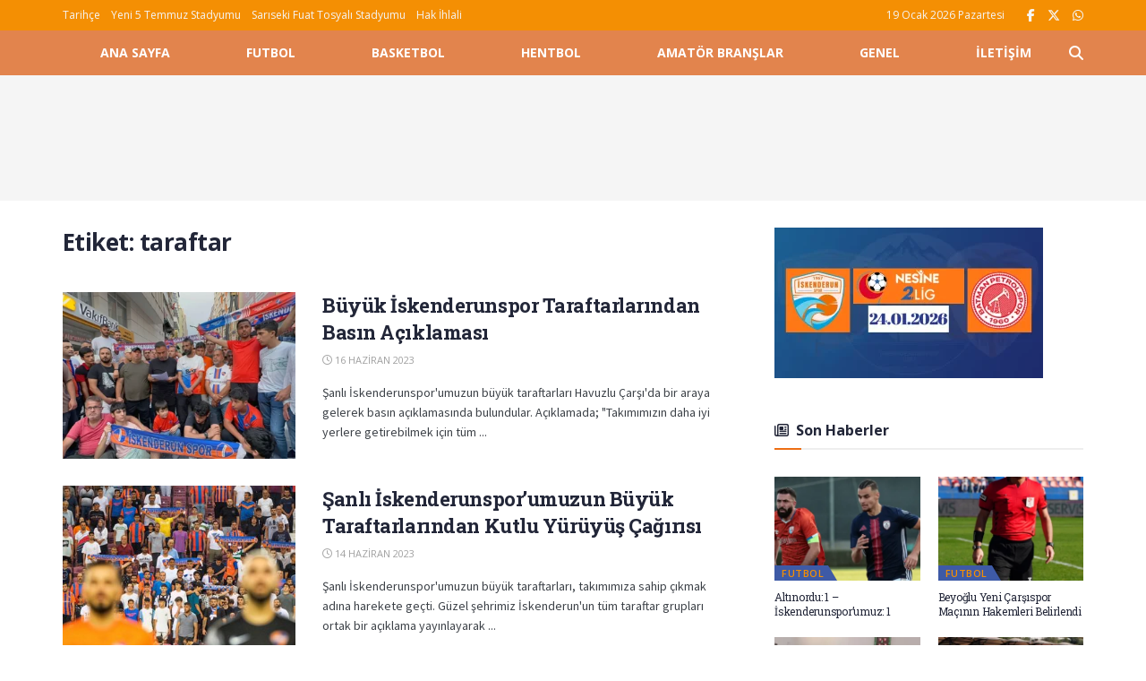

--- FILE ---
content_type: text/html; charset=UTF-8
request_url: https://iskenderunspor.org.tr/tag/taraftar/
body_size: 22734
content:
<!doctype html>
<!--[if lt IE 7]> <html class="no-js lt-ie9 lt-ie8 lt-ie7" lang="tr"> <![endif]-->
<!--[if IE 7]>    <html class="no-js lt-ie9 lt-ie8" lang="tr"> <![endif]-->
<!--[if IE 8]>    <html class="no-js lt-ie9" lang="tr"> <![endif]-->
<!--[if IE 9]>    <html class="no-js lt-ie10" lang="tr"> <![endif]-->
<!--[if gt IE 8]><!--> <html class="no-js" lang="tr"> <!--<![endif]-->
<head>
    <meta http-equiv="Content-Type" content="text/html; charset=UTF-8" />
    <meta name='viewport' content='width=device-width, initial-scale=1, user-scalable=yes' />
    <link rel="profile" href="http://gmpg.org/xfn/11" />
    <link rel="pingback" href="https://iskenderunspor.org.tr/xmlrpc.php" />
    <title>taraftar &#8211; İskenderunspor Taraftar Sitesi &#8211; iskenderunspor.org.tr &#8211; iskenderunspor.com.tr</title>
<meta name='robots' content='max-image-preview:large' />
<meta property="og:type" content="website">
<meta property="og:title" content="Büyük İskenderunspor Taraftarlarından Basın Açıklaması">
<meta property="og:site_name" content="İskenderunspor Taraftar Sitesi - iskenderunspor.org.tr - iskenderunspor.com.tr">
<meta property="og:description" content="Şanlı İskenderunspor&#039;umuzun büyük taraftarları Havuzlu Çarşı&#039;da bir araya gelerek basın açıklamasında bulundular. Açıklamada; &quot;Takımımızın daha iyi yerlere getirebilmek için tüm">
<meta property="og:url" content="https://iskenderunspor.org.tr/tag/taraftar">
<meta property="og:locale" content="tr_TR">
<meta property="og:image" content="https://iskenderunspor.org.tr/wp-content/uploads/2023/06/iskenderunspor-taraftar-aciklama.webp">
<meta property="og:image:height" content="421">
<meta property="og:image:width" content="750">
<meta name="twitter:card" content="summary">
<meta name="twitter:url" content="https://iskenderunspor.org.tr/tag/taraftar">
<meta name="twitter:title" content="Büyük İskenderunspor Taraftarlarından Basın Açıklaması">
<meta name="twitter:description" content="Şanlı İskenderunspor&#039;umuzun büyük taraftarları Havuzlu Çarşı&#039;da bir araya gelerek basın açıklamasında bulundular. Açıklamada; &quot;Takımımızın daha iyi yerlere getirebilmek için tüm">
<meta name="twitter:image" content="https://iskenderunspor.org.tr/wp-content/uploads/2023/06/iskenderunspor-taraftar-aciklama.webp">
<meta name="twitter:image:width" content="750">
<meta name="twitter:image:height" content="421">
<meta name="twitter:site" content="https://x.com/isksporas">
			<script type="text/javascript">
			  var jnews_ajax_url = '/?ajax-request=jnews'
			</script>
			<script type="text/javascript">;window.jnews=window.jnews||{},window.jnews.library=window.jnews.library||{},window.jnews.library=function(){"use strict";var e=this;e.win=window,e.doc=document,e.noop=function(){},e.globalBody=e.doc.getElementsByTagName("body")[0],e.globalBody=e.globalBody?e.globalBody:e.doc,e.win.jnewsDataStorage=e.win.jnewsDataStorage||{_storage:new WeakMap,put:function(e,t,n){this._storage.has(e)||this._storage.set(e,new Map),this._storage.get(e).set(t,n)},get:function(e,t){return this._storage.get(e).get(t)},has:function(e,t){return this._storage.has(e)&&this._storage.get(e).has(t)},remove:function(e,t){var n=this._storage.get(e).delete(t);return 0===!this._storage.get(e).size&&this._storage.delete(e),n}},e.windowWidth=function(){return e.win.innerWidth||e.docEl.clientWidth||e.globalBody.clientWidth},e.windowHeight=function(){return e.win.innerHeight||e.docEl.clientHeight||e.globalBody.clientHeight},e.requestAnimationFrame=e.win.requestAnimationFrame||e.win.webkitRequestAnimationFrame||e.win.mozRequestAnimationFrame||e.win.msRequestAnimationFrame||window.oRequestAnimationFrame||function(e){return setTimeout(e,1e3/60)},e.cancelAnimationFrame=e.win.cancelAnimationFrame||e.win.webkitCancelAnimationFrame||e.win.webkitCancelRequestAnimationFrame||e.win.mozCancelAnimationFrame||e.win.msCancelRequestAnimationFrame||e.win.oCancelRequestAnimationFrame||function(e){clearTimeout(e)},e.classListSupport="classList"in document.createElement("_"),e.hasClass=e.classListSupport?function(e,t){return e.classList.contains(t)}:function(e,t){return e.className.indexOf(t)>=0},e.addClass=e.classListSupport?function(t,n){e.hasClass(t,n)||t.classList.add(n)}:function(t,n){e.hasClass(t,n)||(t.className+=" "+n)},e.removeClass=e.classListSupport?function(t,n){e.hasClass(t,n)&&t.classList.remove(n)}:function(t,n){e.hasClass(t,n)&&(t.className=t.className.replace(n,""))},e.objKeys=function(e){var t=[];for(var n in e)Object.prototype.hasOwnProperty.call(e,n)&&t.push(n);return t},e.isObjectSame=function(e,t){var n=!0;return JSON.stringify(e)!==JSON.stringify(t)&&(n=!1),n},e.extend=function(){for(var e,t,n,o=arguments[0]||{},i=1,a=arguments.length;i<a;i++)if(null!==(e=arguments[i]))for(t in e)o!==(n=e[t])&&void 0!==n&&(o[t]=n);return o},e.dataStorage=e.win.jnewsDataStorage,e.isVisible=function(e){return 0!==e.offsetWidth&&0!==e.offsetHeight||e.getBoundingClientRect().length},e.getHeight=function(e){return e.offsetHeight||e.clientHeight||e.getBoundingClientRect().height},e.getWidth=function(e){return e.offsetWidth||e.clientWidth||e.getBoundingClientRect().width},e.supportsPassive=!1;try{var t=Object.defineProperty({},"passive",{get:function(){e.supportsPassive=!0}});"createEvent"in e.doc?e.win.addEventListener("test",null,t):"fireEvent"in e.doc&&e.win.attachEvent("test",null)}catch(e){}e.passiveOption=!!e.supportsPassive&&{passive:!0},e.setStorage=function(e,t){e="jnews-"+e;var n={expired:Math.floor(((new Date).getTime()+432e5)/1e3)};t=Object.assign(n,t);localStorage.setItem(e,JSON.stringify(t))},e.getStorage=function(e){e="jnews-"+e;var t=localStorage.getItem(e);return null!==t&&0<t.length?JSON.parse(localStorage.getItem(e)):{}},e.expiredStorage=function(){var t,n="jnews-";for(var o in localStorage)o.indexOf(n)>-1&&"undefined"!==(t=e.getStorage(o.replace(n,""))).expired&&t.expired<Math.floor((new Date).getTime()/1e3)&&localStorage.removeItem(o)},e.addEvents=function(t,n,o){for(var i in n){var a=["touchstart","touchmove"].indexOf(i)>=0&&!o&&e.passiveOption;"createEvent"in e.doc?t.addEventListener(i,n[i],a):"fireEvent"in e.doc&&t.attachEvent("on"+i,n[i])}},e.removeEvents=function(t,n){for(var o in n)"createEvent"in e.doc?t.removeEventListener(o,n[o]):"fireEvent"in e.doc&&t.detachEvent("on"+o,n[o])},e.triggerEvents=function(t,n,o){var i;o=o||{detail:null};return"createEvent"in e.doc?(!(i=e.doc.createEvent("CustomEvent")||new CustomEvent(n)).initCustomEvent||i.initCustomEvent(n,!0,!1,o),void t.dispatchEvent(i)):"fireEvent"in e.doc?((i=e.doc.createEventObject()).eventType=n,void t.fireEvent("on"+i.eventType,i)):void 0},e.getParents=function(t,n){void 0===n&&(n=e.doc);for(var o=[],i=t.parentNode,a=!1;!a;)if(i){var r=i;r.querySelectorAll(n).length?a=!0:(o.push(r),i=r.parentNode)}else o=[],a=!0;return o},e.forEach=function(e,t,n){for(var o=0,i=e.length;o<i;o++)t.call(n,e[o],o)},e.getText=function(e){return e.innerText||e.textContent},e.setText=function(e,t){var n="object"==typeof t?t.innerText||t.textContent:t;e.innerText&&(e.innerText=n),e.textContent&&(e.textContent=n)},e.httpBuildQuery=function(t){return e.objKeys(t).reduce(function t(n){var o=arguments.length>1&&void 0!==arguments[1]?arguments[1]:null;return function(i,a){var r=n[a];a=encodeURIComponent(a);var s=o?"".concat(o,"[").concat(a,"]"):a;return null==r||"function"==typeof r?(i.push("".concat(s,"=")),i):["number","boolean","string"].includes(typeof r)?(i.push("".concat(s,"=").concat(encodeURIComponent(r))),i):(i.push(e.objKeys(r).reduce(t(r,s),[]).join("&")),i)}}(t),[]).join("&")},e.get=function(t,n,o,i){return o="function"==typeof o?o:e.noop,e.ajax("GET",t,n,o,i)},e.post=function(t,n,o,i){return o="function"==typeof o?o:e.noop,e.ajax("POST",t,n,o,i)},e.ajax=function(t,n,o,i,a){var r=new XMLHttpRequest,s=n,c=e.httpBuildQuery(o);if(t=-1!=["GET","POST"].indexOf(t)?t:"GET",r.open(t,s+("GET"==t?"?"+c:""),!0),"POST"==t&&r.setRequestHeader("Content-type","application/x-www-form-urlencoded"),r.setRequestHeader("X-Requested-With","XMLHttpRequest"),r.onreadystatechange=function(){4===r.readyState&&200<=r.status&&300>r.status&&"function"==typeof i&&i.call(void 0,r.response)},void 0!==a&&!a){return{xhr:r,send:function(){r.send("POST"==t?c:null)}}}return r.send("POST"==t?c:null),{xhr:r}},e.scrollTo=function(t,n,o){function i(e,t,n){this.start=this.position(),this.change=e-this.start,this.currentTime=0,this.increment=20,this.duration=void 0===n?500:n,this.callback=t,this.finish=!1,this.animateScroll()}return Math.easeInOutQuad=function(e,t,n,o){return(e/=o/2)<1?n/2*e*e+t:-n/2*(--e*(e-2)-1)+t},i.prototype.stop=function(){this.finish=!0},i.prototype.move=function(t){e.doc.documentElement.scrollTop=t,e.globalBody.parentNode.scrollTop=t,e.globalBody.scrollTop=t},i.prototype.position=function(){return e.doc.documentElement.scrollTop||e.globalBody.parentNode.scrollTop||e.globalBody.scrollTop},i.prototype.animateScroll=function(){this.currentTime+=this.increment;var t=Math.easeInOutQuad(this.currentTime,this.start,this.change,this.duration);this.move(t),this.currentTime<this.duration&&!this.finish?e.requestAnimationFrame.call(e.win,this.animateScroll.bind(this)):this.callback&&"function"==typeof this.callback&&this.callback()},new i(t,n,o)},e.unwrap=function(t){var n,o=t;e.forEach(t,(function(e,t){n?n+=e:n=e})),o.replaceWith(n)},e.performance={start:function(e){performance.mark(e+"Start")},stop:function(e){performance.mark(e+"End"),performance.measure(e,e+"Start",e+"End")}},e.fps=function(){var t=0,n=0,o=0;!function(){var i=t=0,a=0,r=0,s=document.getElementById("fpsTable"),c=function(t){void 0===document.getElementsByTagName("body")[0]?e.requestAnimationFrame.call(e.win,(function(){c(t)})):document.getElementsByTagName("body")[0].appendChild(t)};null===s&&((s=document.createElement("div")).style.position="fixed",s.style.top="120px",s.style.left="10px",s.style.width="100px",s.style.height="20px",s.style.border="1px solid black",s.style.fontSize="11px",s.style.zIndex="100000",s.style.backgroundColor="white",s.id="fpsTable",c(s));var l=function(){o++,n=Date.now(),(a=(o/(r=(n-t)/1e3)).toPrecision(2))!=i&&(i=a,s.innerHTML=i+"fps"),1<r&&(t=n,o=0),e.requestAnimationFrame.call(e.win,l)};l()}()},e.instr=function(e,t){for(var n=0;n<t.length;n++)if(-1!==e.toLowerCase().indexOf(t[n].toLowerCase()))return!0},e.winLoad=function(t,n){function o(o){if("complete"===e.doc.readyState||"interactive"===e.doc.readyState)return!o||n?setTimeout(t,n||1):t(o),1}o()||e.addEvents(e.win,{load:o})},e.docReady=function(t,n){function o(o){if("complete"===e.doc.readyState||"interactive"===e.doc.readyState)return!o||n?setTimeout(t,n||1):t(o),1}o()||e.addEvents(e.doc,{DOMContentLoaded:o})},e.fireOnce=function(){e.docReady((function(){e.assets=e.assets||[],e.assets.length&&(e.boot(),e.load_assets())}),50)},e.boot=function(){e.length&&e.doc.querySelectorAll("style[media]").forEach((function(e){"not all"==e.getAttribute("media")&&e.removeAttribute("media")}))},e.create_js=function(t,n){var o=e.doc.createElement("script");switch(o.setAttribute("src",t),n){case"defer":o.setAttribute("defer",!0);break;case"async":o.setAttribute("async",!0);break;case"deferasync":o.setAttribute("defer",!0),o.setAttribute("async",!0)}e.globalBody.appendChild(o)},e.load_assets=function(){"object"==typeof e.assets&&e.forEach(e.assets.slice(0),(function(t,n){var o="";t.defer&&(o+="defer"),t.async&&(o+="async"),e.create_js(t.url,o);var i=e.assets.indexOf(t);i>-1&&e.assets.splice(i,1)})),e.assets=jnewsoption.au_scripts=window.jnewsads=[]},e.setCookie=function(e,t,n){var o="";if(n){var i=new Date;i.setTime(i.getTime()+24*n*60*60*1e3),o="; expires="+i.toUTCString()}document.cookie=e+"="+(t||"")+o+"; path=/"},e.getCookie=function(e){for(var t=e+"=",n=document.cookie.split(";"),o=0;o<n.length;o++){for(var i=n[o];" "==i.charAt(0);)i=i.substring(1,i.length);if(0==i.indexOf(t))return i.substring(t.length,i.length)}return null},e.eraseCookie=function(e){document.cookie=e+"=; Path=/; Expires=Thu, 01 Jan 1970 00:00:01 GMT;"},e.docReady((function(){e.globalBody=e.globalBody==e.doc?e.doc.getElementsByTagName("body")[0]:e.globalBody,e.globalBody=e.globalBody?e.globalBody:e.doc})),e.winLoad((function(){e.winLoad((function(){var t=!1;if(void 0!==window.jnewsadmin)if(void 0!==window.file_version_checker){var n=e.objKeys(window.file_version_checker);n.length?n.forEach((function(e){t||"10.0.4"===window.file_version_checker[e]||(t=!0)})):t=!0}else t=!0;t&&(window.jnewsHelper.getMessage(),window.jnewsHelper.getNotice())}),2500)}))},window.jnews.library=new window.jnews.library;</script><link rel='dns-prefetch' href='//www.googletagmanager.com' />
<link rel='dns-prefetch' href='//fonts.googleapis.com' />
<link rel='preconnect' href='https://fonts.gstatic.com' />
<link rel="alternate" type="application/rss+xml" title="İskenderunspor Taraftar Sitesi - iskenderunspor.org.tr - iskenderunspor.com.tr &raquo; akışı" href="https://iskenderunspor.org.tr/feed/" />
<link rel="alternate" type="application/rss+xml" title="İskenderunspor Taraftar Sitesi - iskenderunspor.org.tr - iskenderunspor.com.tr &raquo; yorum akışı" href="https://iskenderunspor.org.tr/comments/feed/" />
<link rel="alternate" type="application/rss+xml" title="İskenderunspor Taraftar Sitesi - iskenderunspor.org.tr - iskenderunspor.com.tr &raquo; taraftar etiket akışı" href="https://iskenderunspor.org.tr/tag/taraftar/feed/" />
<style id='wp-img-auto-sizes-contain-inline-css' type='text/css'>
img:is([sizes=auto i],[sizes^="auto," i]){contain-intrinsic-size:3000px 1500px}
/*# sourceURL=wp-img-auto-sizes-contain-inline-css */
</style>
<style id='wp-emoji-styles-inline-css' type='text/css'>

	img.wp-smiley, img.emoji {
		display: inline !important;
		border: none !important;
		box-shadow: none !important;
		height: 1em !important;
		width: 1em !important;
		margin: 0 0.07em !important;
		vertical-align: -0.1em !important;
		background: none !important;
		padding: 0 !important;
	}
/*# sourceURL=wp-emoji-styles-inline-css */
</style>
<style id='wp-block-library-inline-css' type='text/css'>
:root{--wp-block-synced-color:#7a00df;--wp-block-synced-color--rgb:122,0,223;--wp-bound-block-color:var(--wp-block-synced-color);--wp-editor-canvas-background:#ddd;--wp-admin-theme-color:#007cba;--wp-admin-theme-color--rgb:0,124,186;--wp-admin-theme-color-darker-10:#006ba1;--wp-admin-theme-color-darker-10--rgb:0,107,160.5;--wp-admin-theme-color-darker-20:#005a87;--wp-admin-theme-color-darker-20--rgb:0,90,135;--wp-admin-border-width-focus:2px}@media (min-resolution:192dpi){:root{--wp-admin-border-width-focus:1.5px}}.wp-element-button{cursor:pointer}:root .has-very-light-gray-background-color{background-color:#eee}:root .has-very-dark-gray-background-color{background-color:#313131}:root .has-very-light-gray-color{color:#eee}:root .has-very-dark-gray-color{color:#313131}:root .has-vivid-green-cyan-to-vivid-cyan-blue-gradient-background{background:linear-gradient(135deg,#00d084,#0693e3)}:root .has-purple-crush-gradient-background{background:linear-gradient(135deg,#34e2e4,#4721fb 50%,#ab1dfe)}:root .has-hazy-dawn-gradient-background{background:linear-gradient(135deg,#faaca8,#dad0ec)}:root .has-subdued-olive-gradient-background{background:linear-gradient(135deg,#fafae1,#67a671)}:root .has-atomic-cream-gradient-background{background:linear-gradient(135deg,#fdd79a,#004a59)}:root .has-nightshade-gradient-background{background:linear-gradient(135deg,#330968,#31cdcf)}:root .has-midnight-gradient-background{background:linear-gradient(135deg,#020381,#2874fc)}:root{--wp--preset--font-size--normal:16px;--wp--preset--font-size--huge:42px}.has-regular-font-size{font-size:1em}.has-larger-font-size{font-size:2.625em}.has-normal-font-size{font-size:var(--wp--preset--font-size--normal)}.has-huge-font-size{font-size:var(--wp--preset--font-size--huge)}.has-text-align-center{text-align:center}.has-text-align-left{text-align:left}.has-text-align-right{text-align:right}.has-fit-text{white-space:nowrap!important}#end-resizable-editor-section{display:none}.aligncenter{clear:both}.items-justified-left{justify-content:flex-start}.items-justified-center{justify-content:center}.items-justified-right{justify-content:flex-end}.items-justified-space-between{justify-content:space-between}.screen-reader-text{border:0;clip-path:inset(50%);height:1px;margin:-1px;overflow:hidden;padding:0;position:absolute;width:1px;word-wrap:normal!important}.screen-reader-text:focus{background-color:#ddd;clip-path:none;color:#444;display:block;font-size:1em;height:auto;left:5px;line-height:normal;padding:15px 23px 14px;text-decoration:none;top:5px;width:auto;z-index:100000}html :where(.has-border-color){border-style:solid}html :where([style*=border-top-color]){border-top-style:solid}html :where([style*=border-right-color]){border-right-style:solid}html :where([style*=border-bottom-color]){border-bottom-style:solid}html :where([style*=border-left-color]){border-left-style:solid}html :where([style*=border-width]){border-style:solid}html :where([style*=border-top-width]){border-top-style:solid}html :where([style*=border-right-width]){border-right-style:solid}html :where([style*=border-bottom-width]){border-bottom-style:solid}html :where([style*=border-left-width]){border-left-style:solid}html :where(img[class*=wp-image-]){height:auto;max-width:100%}:where(figure){margin:0 0 1em}html :where(.is-position-sticky){--wp-admin--admin-bar--position-offset:var(--wp-admin--admin-bar--height,0px)}@media screen and (max-width:600px){html :where(.is-position-sticky){--wp-admin--admin-bar--position-offset:0px}}

/*# sourceURL=wp-block-library-inline-css */
</style><style id='global-styles-inline-css' type='text/css'>
:root{--wp--preset--aspect-ratio--square: 1;--wp--preset--aspect-ratio--4-3: 4/3;--wp--preset--aspect-ratio--3-4: 3/4;--wp--preset--aspect-ratio--3-2: 3/2;--wp--preset--aspect-ratio--2-3: 2/3;--wp--preset--aspect-ratio--16-9: 16/9;--wp--preset--aspect-ratio--9-16: 9/16;--wp--preset--color--black: #000000;--wp--preset--color--cyan-bluish-gray: #abb8c3;--wp--preset--color--white: #ffffff;--wp--preset--color--pale-pink: #f78da7;--wp--preset--color--vivid-red: #cf2e2e;--wp--preset--color--luminous-vivid-orange: #ff6900;--wp--preset--color--luminous-vivid-amber: #fcb900;--wp--preset--color--light-green-cyan: #7bdcb5;--wp--preset--color--vivid-green-cyan: #00d084;--wp--preset--color--pale-cyan-blue: #8ed1fc;--wp--preset--color--vivid-cyan-blue: #0693e3;--wp--preset--color--vivid-purple: #9b51e0;--wp--preset--gradient--vivid-cyan-blue-to-vivid-purple: linear-gradient(135deg,rgb(6,147,227) 0%,rgb(155,81,224) 100%);--wp--preset--gradient--light-green-cyan-to-vivid-green-cyan: linear-gradient(135deg,rgb(122,220,180) 0%,rgb(0,208,130) 100%);--wp--preset--gradient--luminous-vivid-amber-to-luminous-vivid-orange: linear-gradient(135deg,rgb(252,185,0) 0%,rgb(255,105,0) 100%);--wp--preset--gradient--luminous-vivid-orange-to-vivid-red: linear-gradient(135deg,rgb(255,105,0) 0%,rgb(207,46,46) 100%);--wp--preset--gradient--very-light-gray-to-cyan-bluish-gray: linear-gradient(135deg,rgb(238,238,238) 0%,rgb(169,184,195) 100%);--wp--preset--gradient--cool-to-warm-spectrum: linear-gradient(135deg,rgb(74,234,220) 0%,rgb(151,120,209) 20%,rgb(207,42,186) 40%,rgb(238,44,130) 60%,rgb(251,105,98) 80%,rgb(254,248,76) 100%);--wp--preset--gradient--blush-light-purple: linear-gradient(135deg,rgb(255,206,236) 0%,rgb(152,150,240) 100%);--wp--preset--gradient--blush-bordeaux: linear-gradient(135deg,rgb(254,205,165) 0%,rgb(254,45,45) 50%,rgb(107,0,62) 100%);--wp--preset--gradient--luminous-dusk: linear-gradient(135deg,rgb(255,203,112) 0%,rgb(199,81,192) 50%,rgb(65,88,208) 100%);--wp--preset--gradient--pale-ocean: linear-gradient(135deg,rgb(255,245,203) 0%,rgb(182,227,212) 50%,rgb(51,167,181) 100%);--wp--preset--gradient--electric-grass: linear-gradient(135deg,rgb(202,248,128) 0%,rgb(113,206,126) 100%);--wp--preset--gradient--midnight: linear-gradient(135deg,rgb(2,3,129) 0%,rgb(40,116,252) 100%);--wp--preset--font-size--small: 13px;--wp--preset--font-size--medium: 20px;--wp--preset--font-size--large: 36px;--wp--preset--font-size--x-large: 42px;--wp--preset--spacing--20: 0.44rem;--wp--preset--spacing--30: 0.67rem;--wp--preset--spacing--40: 1rem;--wp--preset--spacing--50: 1.5rem;--wp--preset--spacing--60: 2.25rem;--wp--preset--spacing--70: 3.38rem;--wp--preset--spacing--80: 5.06rem;--wp--preset--shadow--natural: 6px 6px 9px rgba(0, 0, 0, 0.2);--wp--preset--shadow--deep: 12px 12px 50px rgba(0, 0, 0, 0.4);--wp--preset--shadow--sharp: 6px 6px 0px rgba(0, 0, 0, 0.2);--wp--preset--shadow--outlined: 6px 6px 0px -3px rgb(255, 255, 255), 6px 6px rgb(0, 0, 0);--wp--preset--shadow--crisp: 6px 6px 0px rgb(0, 0, 0);}:where(.is-layout-flex){gap: 0.5em;}:where(.is-layout-grid){gap: 0.5em;}body .is-layout-flex{display: flex;}.is-layout-flex{flex-wrap: wrap;align-items: center;}.is-layout-flex > :is(*, div){margin: 0;}body .is-layout-grid{display: grid;}.is-layout-grid > :is(*, div){margin: 0;}:where(.wp-block-columns.is-layout-flex){gap: 2em;}:where(.wp-block-columns.is-layout-grid){gap: 2em;}:where(.wp-block-post-template.is-layout-flex){gap: 1.25em;}:where(.wp-block-post-template.is-layout-grid){gap: 1.25em;}.has-black-color{color: var(--wp--preset--color--black) !important;}.has-cyan-bluish-gray-color{color: var(--wp--preset--color--cyan-bluish-gray) !important;}.has-white-color{color: var(--wp--preset--color--white) !important;}.has-pale-pink-color{color: var(--wp--preset--color--pale-pink) !important;}.has-vivid-red-color{color: var(--wp--preset--color--vivid-red) !important;}.has-luminous-vivid-orange-color{color: var(--wp--preset--color--luminous-vivid-orange) !important;}.has-luminous-vivid-amber-color{color: var(--wp--preset--color--luminous-vivid-amber) !important;}.has-light-green-cyan-color{color: var(--wp--preset--color--light-green-cyan) !important;}.has-vivid-green-cyan-color{color: var(--wp--preset--color--vivid-green-cyan) !important;}.has-pale-cyan-blue-color{color: var(--wp--preset--color--pale-cyan-blue) !important;}.has-vivid-cyan-blue-color{color: var(--wp--preset--color--vivid-cyan-blue) !important;}.has-vivid-purple-color{color: var(--wp--preset--color--vivid-purple) !important;}.has-black-background-color{background-color: var(--wp--preset--color--black) !important;}.has-cyan-bluish-gray-background-color{background-color: var(--wp--preset--color--cyan-bluish-gray) !important;}.has-white-background-color{background-color: var(--wp--preset--color--white) !important;}.has-pale-pink-background-color{background-color: var(--wp--preset--color--pale-pink) !important;}.has-vivid-red-background-color{background-color: var(--wp--preset--color--vivid-red) !important;}.has-luminous-vivid-orange-background-color{background-color: var(--wp--preset--color--luminous-vivid-orange) !important;}.has-luminous-vivid-amber-background-color{background-color: var(--wp--preset--color--luminous-vivid-amber) !important;}.has-light-green-cyan-background-color{background-color: var(--wp--preset--color--light-green-cyan) !important;}.has-vivid-green-cyan-background-color{background-color: var(--wp--preset--color--vivid-green-cyan) !important;}.has-pale-cyan-blue-background-color{background-color: var(--wp--preset--color--pale-cyan-blue) !important;}.has-vivid-cyan-blue-background-color{background-color: var(--wp--preset--color--vivid-cyan-blue) !important;}.has-vivid-purple-background-color{background-color: var(--wp--preset--color--vivid-purple) !important;}.has-black-border-color{border-color: var(--wp--preset--color--black) !important;}.has-cyan-bluish-gray-border-color{border-color: var(--wp--preset--color--cyan-bluish-gray) !important;}.has-white-border-color{border-color: var(--wp--preset--color--white) !important;}.has-pale-pink-border-color{border-color: var(--wp--preset--color--pale-pink) !important;}.has-vivid-red-border-color{border-color: var(--wp--preset--color--vivid-red) !important;}.has-luminous-vivid-orange-border-color{border-color: var(--wp--preset--color--luminous-vivid-orange) !important;}.has-luminous-vivid-amber-border-color{border-color: var(--wp--preset--color--luminous-vivid-amber) !important;}.has-light-green-cyan-border-color{border-color: var(--wp--preset--color--light-green-cyan) !important;}.has-vivid-green-cyan-border-color{border-color: var(--wp--preset--color--vivid-green-cyan) !important;}.has-pale-cyan-blue-border-color{border-color: var(--wp--preset--color--pale-cyan-blue) !important;}.has-vivid-cyan-blue-border-color{border-color: var(--wp--preset--color--vivid-cyan-blue) !important;}.has-vivid-purple-border-color{border-color: var(--wp--preset--color--vivid-purple) !important;}.has-vivid-cyan-blue-to-vivid-purple-gradient-background{background: var(--wp--preset--gradient--vivid-cyan-blue-to-vivid-purple) !important;}.has-light-green-cyan-to-vivid-green-cyan-gradient-background{background: var(--wp--preset--gradient--light-green-cyan-to-vivid-green-cyan) !important;}.has-luminous-vivid-amber-to-luminous-vivid-orange-gradient-background{background: var(--wp--preset--gradient--luminous-vivid-amber-to-luminous-vivid-orange) !important;}.has-luminous-vivid-orange-to-vivid-red-gradient-background{background: var(--wp--preset--gradient--luminous-vivid-orange-to-vivid-red) !important;}.has-very-light-gray-to-cyan-bluish-gray-gradient-background{background: var(--wp--preset--gradient--very-light-gray-to-cyan-bluish-gray) !important;}.has-cool-to-warm-spectrum-gradient-background{background: var(--wp--preset--gradient--cool-to-warm-spectrum) !important;}.has-blush-light-purple-gradient-background{background: var(--wp--preset--gradient--blush-light-purple) !important;}.has-blush-bordeaux-gradient-background{background: var(--wp--preset--gradient--blush-bordeaux) !important;}.has-luminous-dusk-gradient-background{background: var(--wp--preset--gradient--luminous-dusk) !important;}.has-pale-ocean-gradient-background{background: var(--wp--preset--gradient--pale-ocean) !important;}.has-electric-grass-gradient-background{background: var(--wp--preset--gradient--electric-grass) !important;}.has-midnight-gradient-background{background: var(--wp--preset--gradient--midnight) !important;}.has-small-font-size{font-size: var(--wp--preset--font-size--small) !important;}.has-medium-font-size{font-size: var(--wp--preset--font-size--medium) !important;}.has-large-font-size{font-size: var(--wp--preset--font-size--large) !important;}.has-x-large-font-size{font-size: var(--wp--preset--font-size--x-large) !important;}
/*# sourceURL=global-styles-inline-css */
</style>

<style id='classic-theme-styles-inline-css' type='text/css'>
/*! This file is auto-generated */
.wp-block-button__link{color:#fff;background-color:#32373c;border-radius:9999px;box-shadow:none;text-decoration:none;padding:calc(.667em + 2px) calc(1.333em + 2px);font-size:1.125em}.wp-block-file__button{background:#32373c;color:#fff;text-decoration:none}
/*# sourceURL=/wp-includes/css/classic-themes.min.css */
</style>
<link rel='stylesheet' id='js_composer_front-css' href='https://iskenderunspor.org.tr/wp-content/plugins/js_composer/assets/css/js_composer.min.css?ver=8.6.1' type='text/css' media='all' />
<link rel='stylesheet' id='jeg_customizer_font-css' href='//fonts.googleapis.com/css?family=Open+Sans%3Aregular%2C600%2C700%7CRoboto+Slab%3A300%2Cregular%2C700%7CSource+Sans+Pro%3Aregular%2C600%2C700&#038;display=swap&#038;ver=1.3.0' type='text/css' media='all' />
<link rel='stylesheet' id='font-awesome-css' href='https://iskenderunspor.org.tr/wp-content/themes/jnews/assets/fonts/font-awesome/font-awesome.min.css?ver=11.6.16' type='text/css' media='all' />
<link rel='stylesheet' id='jnews-frontend-css' href='https://iskenderunspor.org.tr/wp-content/themes/jnews/assets/dist/frontend.min.css?ver=11.6.16' type='text/css' media='all' />
<link rel='stylesheet' id='jnews-js-composer-css' href='https://iskenderunspor.org.tr/wp-content/themes/jnews/assets/css/js-composer-frontend.css?ver=11.6.16' type='text/css' media='all' />
<link rel='stylesheet' id='jnews-style-css' href='https://iskenderunspor.org.tr/wp-content/themes/jnews/style.css?ver=11.6.16' type='text/css' media='all' />
<link rel='stylesheet' id='jnews-darkmode-css' href='https://iskenderunspor.org.tr/wp-content/themes/jnews/assets/css/darkmode.css?ver=11.6.16' type='text/css' media='all' />
<link rel='stylesheet' id='jnews-scheme-css' href='https://iskenderunspor.org.tr/wp-content/themes/jnews/data/import/sport/scheme.css?ver=11.6.16' type='text/css' media='all' />
<script type="text/javascript" src="https://www.googletagmanager.com/gtag/js?id=G-BBGQVZ830B" id="jnews-google-tag-manager-js" defer></script>
<script type="text/javascript" id="jnews-google-tag-manager-js-after">
/* <![CDATA[ */
				window.addEventListener('DOMContentLoaded', function() {
					(function() {
						window.dataLayer = window.dataLayer || [];
						function gtag(){dataLayer.push(arguments);}
						gtag('js', new Date());
						gtag('config', 'G-BBGQVZ830B');
					})();
				});
				
//# sourceURL=jnews-google-tag-manager-js-after
/* ]]> */
</script>
<script type="text/javascript" src="https://iskenderunspor.org.tr/wp-includes/js/jquery/jquery.min.js?ver=3.7.1" id="jquery-core-js"></script>
<script type="text/javascript" src="https://iskenderunspor.org.tr/wp-includes/js/jquery/jquery-migrate.min.js?ver=3.4.1" id="jquery-migrate-js"></script>
<script></script><link rel="https://api.w.org/" href="https://iskenderunspor.org.tr/wp-json/" /><link rel="alternate" title="JSON" type="application/json" href="https://iskenderunspor.org.tr/wp-json/wp/v2/tags/50" /><link rel="EditURI" type="application/rsd+xml" title="RSD" href="https://iskenderunspor.org.tr/xmlrpc.php?rsd" />
<meta name="generator" content="WordPress 6.9" />
<meta name="generator" content="Powered by WPBakery Page Builder - drag and drop page builder for WordPress."/>
<script type='application/ld+json'>{"@context":"http:\/\/schema.org","@type":"Organization","@id":"https:\/\/iskenderunspor.org.tr\/#organization","url":"https:\/\/iskenderunspor.org.tr\/","name":"","logo":{"@type":"ImageObject","url":""},"sameAs":["https:\/\/www.facebook.com\/iskenderunsporas","https:\/\/x.com\/isksporas","https:\/\/whatsapp.com\/channel\/0029VaAhirf5fM5hjRewOb1I"]}</script>
<script type='application/ld+json'>{"@context":"http:\/\/schema.org","@type":"WebSite","@id":"https:\/\/iskenderunspor.org.tr\/#website","url":"https:\/\/iskenderunspor.org.tr\/","name":"","potentialAction":{"@type":"SearchAction","target":"https:\/\/iskenderunspor.org.tr\/?s={search_term_string}","query-input":"required name=search_term_string"}}</script>
<link rel="icon" href="https://iskenderunspor.org.tr/wp-content/uploads/2023/06/cropped-iskenderunspor_logo_favicon-32x32.png" sizes="32x32" />
<link rel="icon" href="https://iskenderunspor.org.tr/wp-content/uploads/2023/06/cropped-iskenderunspor_logo_favicon-192x192.png" sizes="192x192" />
<link rel="apple-touch-icon" href="https://iskenderunspor.org.tr/wp-content/uploads/2023/06/cropped-iskenderunspor_logo_favicon-180x180.png" />
<meta name="msapplication-TileImage" content="https://iskenderunspor.org.tr/wp-content/uploads/2023/06/cropped-iskenderunspor_logo_favicon-270x270.png" />
<style id="jeg_dynamic_css" type="text/css" data-type="jeg_custom-css">body.jnews { background-image : url("https://iskenderunspor.org.tr/wp-content/uploads/2024/04/iskorg-arkaplan.webp"); background-repeat : no-repeat; background-position : center center; background-attachment : fixed; background-size : cover; } body { --j-body-color : #3d4248; --j-accent-color : #ed6e14; --j-alt-color : #a9a9a9; --j-heading-color : #222638; } body,.jeg_newsfeed_list .tns-outer .tns-controls button,.jeg_filter_button,.owl-carousel .owl-nav div,.jeg_readmore,.jeg_hero_style_7 .jeg_post_meta a,.widget_calendar thead th,.widget_calendar tfoot a,.jeg_socialcounter a,.entry-header .jeg_meta_like a,.entry-header .jeg_meta_comment a,.entry-header .jeg_meta_donation a,.entry-header .jeg_meta_bookmark a,.entry-content tbody tr:hover,.entry-content th,.jeg_splitpost_nav li:hover a,#breadcrumbs a,.jeg_author_socials a:hover,.jeg_footer_content a,.jeg_footer_bottom a,.jeg_cartcontent,.woocommerce .woocommerce-breadcrumb a { color : #3d4248; } a, .jeg_menu_style_5>li>a:hover, .jeg_menu_style_5>li.sfHover>a, .jeg_menu_style_5>li.current-menu-item>a, .jeg_menu_style_5>li.current-menu-ancestor>a, .jeg_navbar .jeg_menu:not(.jeg_main_menu)>li>a:hover, .jeg_midbar .jeg_menu:not(.jeg_main_menu)>li>a:hover, .jeg_side_tabs li.active, .jeg_block_heading_5 strong, .jeg_block_heading_6 strong, .jeg_block_heading_7 strong, .jeg_block_heading_8 strong, .jeg_subcat_list li a:hover, .jeg_subcat_list li button:hover, .jeg_pl_lg_7 .jeg_thumb .jeg_post_category a, .jeg_pl_xs_2:before, .jeg_pl_xs_4 .jeg_postblock_content:before, .jeg_postblock .jeg_post_title a:hover, .jeg_hero_style_6 .jeg_post_title a:hover, .jeg_sidefeed .jeg_pl_xs_3 .jeg_post_title a:hover, .widget_jnews_popular .jeg_post_title a:hover, .jeg_meta_author a, .widget_archive li a:hover, .widget_pages li a:hover, .widget_meta li a:hover, .widget_recent_entries li a:hover, .widget_rss li a:hover, .widget_rss cite, .widget_categories li a:hover, .widget_categories li.current-cat>a, #breadcrumbs a:hover, .jeg_share_count .counts, .commentlist .bypostauthor>.comment-body>.comment-author>.fn, span.required, .jeg_review_title, .bestprice .price, .authorlink a:hover, .jeg_vertical_playlist .jeg_video_playlist_play_icon, .jeg_vertical_playlist .jeg_video_playlist_item.active .jeg_video_playlist_thumbnail:before, .jeg_horizontal_playlist .jeg_video_playlist_play, .woocommerce li.product .pricegroup .button, .widget_display_forums li a:hover, .widget_display_topics li:before, .widget_display_replies li:before, .widget_display_views li:before, .bbp-breadcrumb a:hover, .jeg_mobile_menu li.sfHover>a, .jeg_mobile_menu li a:hover, .split-template-6 .pagenum, .jeg_mobile_menu_style_5>li>a:hover, .jeg_mobile_menu_style_5>li.sfHover>a, .jeg_mobile_menu_style_5>li.current-menu-item>a, .jeg_mobile_menu_style_5>li.current-menu-ancestor>a, .jeg_mobile_menu.jeg_menu_dropdown li.open > div > a ,.jeg_menu_dropdown.language-swicher .sub-menu li a:hover { color : #ed6e14; } .jeg_menu_style_1>li>a:before, .jeg_menu_style_2>li>a:before, .jeg_menu_style_3>li>a:before, .jeg_side_toggle, .jeg_slide_caption .jeg_post_category a, .jeg_slider_type_1_wrapper .tns-controls button.tns-next, .jeg_block_heading_1 .jeg_block_title span, .jeg_block_heading_2 .jeg_block_title span, .jeg_block_heading_3, .jeg_block_heading_4 .jeg_block_title span, .jeg_block_heading_6:after, .jeg_pl_lg_box .jeg_post_category a, .jeg_pl_md_box .jeg_post_category a, .jeg_readmore:hover, .jeg_thumb .jeg_post_category a, .jeg_block_loadmore a:hover, .jeg_postblock.alt .jeg_block_loadmore a:hover, .jeg_block_loadmore a.active, .jeg_postblock_carousel_2 .jeg_post_category a, .jeg_heroblock .jeg_post_category a, .jeg_pagenav_1 .page_number.active, .jeg_pagenav_1 .page_number.active:hover, input[type="submit"], .btn, .button, .widget_tag_cloud a:hover, .popularpost_item:hover .jeg_post_title a:before, .jeg_splitpost_4 .page_nav, .jeg_splitpost_5 .page_nav, .jeg_post_via a:hover, .jeg_post_source a:hover, .jeg_post_tags a:hover, .comment-reply-title small a:before, .comment-reply-title small a:after, .jeg_storelist .productlink, .authorlink li.active a:before, .jeg_footer.dark .socials_widget:not(.nobg) a:hover .fa,.jeg_footer.dark .socials_widget:not(.nobg) a:hover span.jeg-icon, div.jeg_breakingnews_title, .jeg_overlay_slider_bottom_wrapper .tns-controls button, .jeg_overlay_slider_bottom_wrapper .tns-controls button:hover, .jeg_vertical_playlist .jeg_video_playlist_current, .woocommerce span.onsale, .woocommerce #respond input#submit:hover, .woocommerce a.button:hover, .woocommerce button.button:hover, .woocommerce input.button:hover, .woocommerce #respond input#submit.alt, .woocommerce a.button.alt, .woocommerce button.button.alt, .woocommerce input.button.alt, .jeg_popup_post .caption, .jeg_footer.dark input[type="submit"], .jeg_footer.dark .btn, .jeg_footer.dark .button, .footer_widget.widget_tag_cloud a:hover, .jeg_inner_content .content-inner .jeg_post_category a:hover, #buddypress .standard-form button, #buddypress a.button, #buddypress input[type="submit"], #buddypress input[type="button"], #buddypress input[type="reset"], #buddypress ul.button-nav li a, #buddypress .generic-button a, #buddypress .generic-button button, #buddypress .comment-reply-link, #buddypress a.bp-title-button, #buddypress.buddypress-wrap .members-list li .user-update .activity-read-more a, div#buddypress .standard-form button:hover, div#buddypress a.button:hover, div#buddypress input[type="submit"]:hover, div#buddypress input[type="button"]:hover, div#buddypress input[type="reset"]:hover, div#buddypress ul.button-nav li a:hover, div#buddypress .generic-button a:hover, div#buddypress .generic-button button:hover, div#buddypress .comment-reply-link:hover, div#buddypress a.bp-title-button:hover, div#buddypress.buddypress-wrap .members-list li .user-update .activity-read-more a:hover, #buddypress #item-nav .item-list-tabs ul li a:before, .jeg_inner_content .jeg_meta_container .follow-wrapper a { background-color : #ed6e14; } .jeg_block_heading_7 .jeg_block_title span, .jeg_readmore:hover, .jeg_block_loadmore a:hover, .jeg_block_loadmore a.active, .jeg_pagenav_1 .page_number.active, .jeg_pagenav_1 .page_number.active:hover, .jeg_pagenav_3 .page_number:hover, .jeg_prevnext_post a:hover h3, .jeg_overlay_slider .jeg_post_category, .jeg_sidefeed .jeg_post.active, .jeg_vertical_playlist.jeg_vertical_playlist .jeg_video_playlist_item.active .jeg_video_playlist_thumbnail img, .jeg_horizontal_playlist .jeg_video_playlist_item.active { border-color : #ed6e14; } .jeg_tabpost_nav li.active, .woocommerce div.product .woocommerce-tabs ul.tabs li.active, .jeg_mobile_menu_style_1>li.current-menu-item a, .jeg_mobile_menu_style_1>li.current-menu-ancestor a, .jeg_mobile_menu_style_2>li.current-menu-item::after, .jeg_mobile_menu_style_2>li.current-menu-ancestor::after, .jeg_mobile_menu_style_3>li.current-menu-item::before, .jeg_mobile_menu_style_3>li.current-menu-ancestor::before { border-bottom-color : #ed6e14; } .jeg_post_share .jeg-icon svg { fill : #ed6e14; } .jeg_post_meta .fa, .jeg_post_meta .jpwt-icon, .entry-header .jeg_post_meta .fa, .jeg_review_stars, .jeg_price_review_list { color : #a9a9a9; } .jeg_share_button.share-float.share-monocrhome a { background-color : #a9a9a9; } h1,h2,h3,h4,h5,h6,.jeg_post_title a,.entry-header .jeg_post_title,.jeg_hero_style_7 .jeg_post_title a,.jeg_block_title,.jeg_splitpost_bar .current_title,.jeg_video_playlist_title,.gallery-caption,.jeg_push_notification_button>a.button { color : #222638; } .split-template-9 .pagenum, .split-template-10 .pagenum, .split-template-11 .pagenum, .split-template-12 .pagenum, .split-template-13 .pagenum, .split-template-15 .pagenum, .split-template-18 .pagenum, .split-template-20 .pagenum, .split-template-19 .current_title span, .split-template-20 .current_title span { background-color : #222638; } .jeg_topbar, .jeg_topbar.dark, .jeg_topbar.custom { background : #f48f03; } .jeg_topbar, .jeg_topbar.dark { border-color : rgba(255,255,255,0); color : #f5f5f5; } .jeg_topbar .jeg_nav_item, .jeg_topbar.dark .jeg_nav_item { border-color : rgba(255,255,255,0); } .jeg_midbar, .jeg_midbar.dark { background-color : #f5f5f5; } .jeg_header .jeg_bottombar.jeg_navbar_wrapper:not(.jeg_navbar_boxed), .jeg_header .jeg_bottombar.jeg_navbar_boxed .jeg_nav_row { background : #e2844d; } .jeg_header .jeg_bottombar, .jeg_header .jeg_bottombar.jeg_navbar_dark, .jeg_bottombar.jeg_navbar_boxed .jeg_nav_row, .jeg_bottombar.jeg_navbar_dark.jeg_navbar_boxed .jeg_nav_row { border-bottom-width : 0px; } .jeg_header_sticky .jeg_navbar_wrapper:not(.jeg_navbar_boxed), .jeg_header_sticky .jeg_navbar_boxed .jeg_nav_row { background : #e2844d; } .jeg_stickybar, .jeg_stickybar.dark { border-bottom-width : 0px; } .jeg_mobile_midbar, .jeg_mobile_midbar.dark { background : #ff7716; } .jeg_navbar_mobile_menu { border-top-width : 0px; } .jeg_header .socials_widget > a > i.fa:before { color : #f5f5f5; } .jeg_header .socials_widget.nobg > a > i > span.jeg-icon svg { fill : #f5f5f5; } .jeg_header .socials_widget.nobg > a > span.jeg-icon svg { fill : #f5f5f5; } .jeg_header .socials_widget > a > span.jeg-icon svg { fill : #f5f5f5; } .jeg_header .socials_widget > a > i > span.jeg-icon svg { fill : #f5f5f5; } .jeg_aside_item.socials_widget > a > i.fa:before { color : #ffffff; } .jeg_aside_item.socials_widget.nobg a span.jeg-icon svg { fill : #ffffff; } .jeg_aside_item.socials_widget a span.jeg-icon svg { fill : #ffffff; } .jeg_navbar_mobile_wrapper .jeg_nav_item a.jeg_mobile_toggle, .jeg_navbar_mobile_wrapper .dark .jeg_nav_item a.jeg_mobile_toggle { color : #3e5aa6; } .jeg_header .jeg_search_wrapper.search_icon .jeg_search_toggle { color : #ffffff; } .jeg_header .jeg_search_wrapper.jeg_search_popup_expand .jeg_search_form, .jeg_header .jeg_search_popup_expand .jeg_search_result, .jeg_header .jeg_search_popup_expand .jeg_search_result .search-noresult, .jeg_header .jeg_search_popup_expand .jeg_search_result .search-all-button { border-color : rgba(61,66,72,0); } .jeg_header .jeg_search_expanded .jeg_search_popup_expand .jeg_search_form:after { border-bottom-color : rgba(61,66,72,0); } .jeg_header .jeg_search_wrapper.jeg_search_popup_expand .jeg_search_form .jeg_search_input { background : rgba(177,177,177,0.1); border-color : #ff7716; } .jeg_navbar_mobile .jeg_search_wrapper .jeg_search_toggle, .jeg_navbar_mobile .dark .jeg_search_wrapper .jeg_search_toggle { color : #3e5aa6; } .jeg_navbar_mobile .jeg_search_popup_expand .jeg_search_form .jeg_search_input { border-color : #ff7716; } .jeg_navbar_mobile .jeg_search_popup_expand .jeg_search_form .jeg_search_button { color : #3e5aa6; } .jeg_header .jeg_search_no_expand .jeg_search_form .jeg_search_input::-webkit-input-placeholder { color : #f5f5f5; } .jeg_header .jeg_search_no_expand .jeg_search_form .jeg_search_input:-moz-placeholder { color : #f5f5f5; } .jeg_header .jeg_search_no_expand .jeg_search_form .jeg_search_input::-moz-placeholder { color : #f5f5f5; } .jeg_header .jeg_search_no_expand .jeg_search_form .jeg_search_input:-ms-input-placeholder { color : #f5f5f5; } .jeg_header .jeg_menu.jeg_main_menu > li > a { color : #ffffff; } .jeg_menu_style_1 > li > a:before, .jeg_menu_style_2 > li > a:before, .jeg_menu_style_3 > li > a:before { background : #3e5aa6; } .jeg_header .jeg_navbar_wrapper .sf-arrows .sf-with-ul:after { color : #ffd400; } .jeg_megamenu .sub-menu .newsfeed_overlay .jeg_preloader span { background-color : #283a92; } .jeg_mobile_wrapper .nav_wrap:before { background : #3e5aa6; } .jeg_footer_content,.jeg_footer.dark .jeg_footer_content { background-color : #09122c; } .jeg_footer .jeg_footer_heading h3,.jeg_footer.dark .jeg_footer_heading h3,.jeg_footer .widget h2,.jeg_footer .footer_dark .widget h2 { color : #f48f03; } .jeg_footer .jeg_footer_content a, .jeg_footer.dark .jeg_footer_content a { color : #f5f5f5; } .jeg_footer .jeg_footer_content a:hover,.jeg_footer.dark .jeg_footer_content a:hover { color : #ffffff; } .jeg_footer_bottom,.jeg_footer.dark .jeg_footer_bottom,.jeg_footer_secondary,.jeg_footer.dark .jeg_footer_secondary { background-color : #f48f03; } .jeg_footer_secondary,.jeg_footer.dark .jeg_footer_secondary,.jeg_footer_bottom,.jeg_footer.dark .jeg_footer_bottom,.jeg_footer_sidecontent .jeg_footer_primary { color : rgba(255,255,255,0.6); } .jeg_footer_bottom a,.jeg_footer.dark .jeg_footer_bottom a,.jeg_footer_secondary a,.jeg_footer.dark .jeg_footer_secondary a,.jeg_footer_sidecontent .jeg_footer_primary a,.jeg_footer_sidecontent.dark .jeg_footer_primary a { color : #ffffff; } .jeg_menu_footer a,.jeg_footer.dark .jeg_menu_footer a,.jeg_footer_sidecontent .jeg_footer_primary .col-md-7 .jeg_menu_footer a { color : #ffffff; } .socials_widget a .fa,.jeg_footer.dark .socials_widget a .fa,.jeg_footer .socials_widget.nobg .fa,.jeg_footer.dark .socials_widget.nobg .fa,.jeg_footer .socials_widget:not(.nobg) a .fa,.jeg_footer.dark .socials_widget:not(.nobg) a .fa { color : #ffffff; } .jeg_footer .socials_widget.nobg span.jeg-icon svg, .jeg_footer div.socials_widget span.jeg-icon svg { fill : #ffffff; } .socials_widget a:hover .fa,.jeg_footer.dark .socials_widget a:hover .fa,.socials_widget a:hover .fa,.jeg_footer.dark .socials_widget a:hover .fa,.jeg_footer .socials_widget.nobg a:hover .fa,.jeg_footer.dark .socials_widget.nobg a:hover .fa,.jeg_footer .socials_widget:not(.nobg) a:hover .fa,.jeg_footer.dark .socials_widget:not(.nobg) a:hover .fa { color : #ffc600; } .jeg_footer .socials_widget.nobg span.jeg-icon svg:hover, .jeg_footer div.socials_widget span.jeg-icon svg:hover { fill : #ffc600; } body,input,textarea,select,.chosen-container-single .chosen-single,.btn,.button { font-family: "Open Sans",Helvetica,Arial,sans-serif; } .jeg_post_title, .entry-header .jeg_post_title, .jeg_single_tpl_2 .entry-header .jeg_post_title, .jeg_single_tpl_3 .entry-header .jeg_post_title, .jeg_single_tpl_6 .entry-header .jeg_post_title, .jeg_content .jeg_custom_title_wrapper .jeg_post_title { font-family: "Roboto Slab",Helvetica,Arial,sans-serif; } .jeg_post_excerpt p, .content-inner p { font-family: "Source Sans Pro",Helvetica,Arial,sans-serif; } .jeg_thumb .jeg_post_category a,.jeg_pl_lg_box .jeg_post_category a,.jeg_pl_md_box .jeg_post_category a,.jeg_postblock_carousel_2 .jeg_post_category a,.jeg_heroblock .jeg_post_category a,.jeg_slide_caption .jeg_post_category a { background-color : #3e5aa6; color : #f48f03; } .jeg_overlay_slider .jeg_post_category,.jeg_thumb .jeg_post_category a,.jeg_pl_lg_box .jeg_post_category a,.jeg_pl_md_box .jeg_post_category a,.jeg_postblock_carousel_2 .jeg_post_category a,.jeg_heroblock .jeg_post_category a,.jeg_slide_caption .jeg_post_category a { border-color : #3e5aa6; } </style><style type="text/css">
					.no_thumbnail .jeg_thumb,
					.thumbnail-container.no_thumbnail {
					    display: none !important;
					}
					.jeg_search_result .jeg_pl_xs_3.no_thumbnail .jeg_postblock_content,
					.jeg_sidefeed .jeg_pl_xs_3.no_thumbnail .jeg_postblock_content,
					.jeg_pl_sm.no_thumbnail .jeg_postblock_content {
					    margin-left: 0;
					}
					.jeg_postblock_11 .no_thumbnail .jeg_postblock_content,
					.jeg_postblock_12 .no_thumbnail .jeg_postblock_content,
					.jeg_postblock_12.jeg_col_3o3 .no_thumbnail .jeg_postblock_content  {
					    margin-top: 0;
					}
					.jeg_postblock_15 .jeg_pl_md_box.no_thumbnail .jeg_postblock_content,
					.jeg_postblock_19 .jeg_pl_md_box.no_thumbnail .jeg_postblock_content,
					.jeg_postblock_24 .jeg_pl_md_box.no_thumbnail .jeg_postblock_content,
					.jeg_sidefeed .jeg_pl_md_box .jeg_postblock_content {
					    position: relative;
					}
					.jeg_postblock_carousel_2 .no_thumbnail .jeg_post_title a,
					.jeg_postblock_carousel_2 .no_thumbnail .jeg_post_title a:hover,
					.jeg_postblock_carousel_2 .no_thumbnail .jeg_post_meta .fa {
					    color: #212121 !important;
					} 
					.jnews-dark-mode .jeg_postblock_carousel_2 .no_thumbnail .jeg_post_title a,
					.jnews-dark-mode .jeg_postblock_carousel_2 .no_thumbnail .jeg_post_title a:hover,
					.jnews-dark-mode .jeg_postblock_carousel_2 .no_thumbnail .jeg_post_meta .fa {
					    color: #fff !important;
					} 
				</style>		<style type="text/css" id="wp-custom-css">
			.jeg_slide_caption .jeg_meta_date {
    display: none !important;
}
.jeg_cat_header_2 {
    display: none;
}
.mfp-title { display: none !important; }

.page-id-153 .jeg_post_title {display: none;}

.jeg_slider_type_1_wrapper .tns-outer .tns-controls button.tns-prev
{background: #3e5aa6}

.jeg_slider_type_1_wrapper button.tns-prev:before {color: #ff7716}

.jeg_slider_type_1_wrapper button.tns-next:before {color: #283a92}

.jeg_news_ticker {border-color: #ff7716}
.jeg_news_ticker_control
.jeg_news_ticker_next
{border-color: #ff7716}

.jeg_news_ticker_prev
{border-color: #ff7716}

.jeg_news_ticker_arrow
{color: #ff7716}		</style>
		<noscript><style> .wpb_animate_when_almost_visible { opacity: 1; }</style></noscript><link rel='stylesheet' id='vc_font_awesome_5_shims-css' href='https://iskenderunspor.org.tr/wp-content/plugins/js_composer/assets/lib/vendor/dist/@fortawesome/fontawesome-free/css/v4-shims.min.css?ver=8.6.1' type='text/css' media='all' />
<link rel='stylesheet' id='vc_font_awesome_6-css' href='https://iskenderunspor.org.tr/wp-content/plugins/js_composer/assets/lib/vendor/dist/@fortawesome/fontawesome-free/css/all.min.css?ver=8.6.1' type='text/css' media='all' />
</head>
<body class="archive tag tag-taraftar tag-50 wp-embed-responsive wp-theme-jnews jeg_toggle_light jnews jeg_boxed jsc_normal wpb-js-composer js-comp-ver-8.6.1 vc_responsive">

    <div class='ads_code'><script async custom-element="amp-auto-ads"
        src="https://cdn.ampproject.org/v0/amp-auto-ads-0.1.js">
</script></div>
    
    <div class="jeg_ad jeg_ad_top jnews_header_top_ads">
        <div class='ads-wrapper  '></div>    </div>

    <!-- The Main Wrapper
    ============================================= -->
    <div class="jeg_viewport">

        
        <div class="jeg_header_wrapper">
            <div class="jeg_header_instagram_wrapper">
    </div>

<!-- HEADER -->
<div class="jeg_header normal">
    <div class="jeg_topbar jeg_container jeg_navbar_wrapper dark">
    <div class="container">
        <div class="jeg_nav_row">
            
                <div class="jeg_nav_col jeg_nav_left  jeg_nav_grow">
                    <div class="item_wrap jeg_nav_alignleft">
                        <div class="jeg_nav_item">
	<ul class="jeg_menu jeg_top_menu"><li id="menu-item-204" class="menu-item menu-item-type-post_type menu-item-object-page menu-item-204"><a href="https://iskenderunspor.org.tr/tarihce/">Tarihçe</a></li>
<li id="menu-item-205" class="menu-item menu-item-type-post_type menu-item-object-page menu-item-205"><a href="https://iskenderunspor.org.tr/yeni-5-temmuz-stadyumu/">Yeni 5 Temmuz Stadyumu</a></li>
<li id="menu-item-3686" class="menu-item menu-item-type-post_type menu-item-object-page menu-item-3686"><a href="https://iskenderunspor.org.tr/sariseki-fuat-tosyali-stadyumu/">Sarıseki Fuat Tosyalı Stadyumu</a></li>
<li id="menu-item-202" class="menu-item menu-item-type-post_type menu-item-object-page menu-item-202"><a href="https://iskenderunspor.org.tr/hak-ihlali/">Hak İhlali</a></li>
</ul></div>                    </div>
                </div>

                
                <div class="jeg_nav_col jeg_nav_center  jeg_nav_normal">
                    <div class="item_wrap jeg_nav_aligncenter">
                                            </div>
                </div>

                
                <div class="jeg_nav_col jeg_nav_right  jeg_nav_grow">
                    <div class="item_wrap jeg_nav_alignright">
                        <div class="jeg_nav_item jeg_top_date">
    19 Ocak 2026 Pazartesi</div>			<div
				class="jeg_nav_item socials_widget jeg_social_icon_block nobg">
				<a href="https://www.facebook.com/iskenderunsporas" target='_blank' rel='external noopener nofollow'  aria-label="Find us on Facebook" class="jeg_facebook"><i class="fa fa-facebook"></i> </a><a href="https://x.com/isksporas" target='_blank' rel='external noopener nofollow'  aria-label="Find us on Twitter" class="jeg_twitter"><i class="fa fa-twitter"><span class="jeg-icon icon-twitter"><svg xmlns="http://www.w3.org/2000/svg" height="1em" viewBox="0 0 512 512"><!--! Font Awesome Free 6.4.2 by @fontawesome - https://fontawesome.com License - https://fontawesome.com/license (Commercial License) Copyright 2023 Fonticons, Inc. --><path d="M389.2 48h70.6L305.6 224.2 487 464H345L233.7 318.6 106.5 464H35.8L200.7 275.5 26.8 48H172.4L272.9 180.9 389.2 48zM364.4 421.8h39.1L151.1 88h-42L364.4 421.8z"/></svg></span></i> </a><a href="https://whatsapp.com/channel/0029VaAhirf5fM5hjRewOb1I" target='_blank' rel='external noopener nofollow'  aria-label="Find us on Whatsapp" class="jeg_whatsapp"><i class="fa fa-whatsapp"></i> </a>			</div>
			                    </div>
                </div>

                        </div>
    </div>
</div><!-- /.jeg_container --><div class="jeg_bottombar jeg_navbar jeg_container jeg_navbar_wrapper jeg_navbar_normal jeg_navbar_fitwidth jeg_navbar_dark">
    <div class="container">
        <div class="jeg_nav_row">
            
                <div class="jeg_nav_col jeg_nav_left jeg_nav_grow">
                    <div class="item_wrap jeg_nav_alignleft">
                        <div class="jeg_nav_item jeg_main_menu_wrapper">
<div class="jeg_mainmenu_wrap"><ul class="jeg_menu jeg_main_menu jeg_menu_style_2" data-animation="animate"><li id="menu-item-145" class="menu-item menu-item-type-post_type menu-item-object-page menu-item-home menu-item-145 bgnav" data-item-row="default" ><a href="https://iskenderunspor.org.tr/">Ana Sayfa</a></li>
<li id="menu-item-70" class="menu-item menu-item-type-taxonomy menu-item-object-category menu-item-70 bgnav" data-item-row="default" ><a href="https://iskenderunspor.org.tr/futbol/">Futbol</a></li>
<li id="menu-item-69" class="menu-item menu-item-type-taxonomy menu-item-object-category menu-item-69 bgnav" data-item-row="default" ><a href="https://iskenderunspor.org.tr/basketbol/">Basketbol</a></li>
<li id="menu-item-3298" class="menu-item menu-item-type-taxonomy menu-item-object-category menu-item-3298 bgnav" data-item-row="default" ><a href="https://iskenderunspor.org.tr/hentbol/">Hentbol</a></li>
<li id="menu-item-71" class="menu-item menu-item-type-taxonomy menu-item-object-category menu-item-71 bgnav" data-item-row="default" ><a href="https://iskenderunspor.org.tr/amator-branslar/">Amatör Branşlar</a></li>
<li id="menu-item-3302" class="menu-item menu-item-type-taxonomy menu-item-object-category menu-item-3302 bgnav" data-item-row="default" ><a href="https://iskenderunspor.org.tr/genel/">Genel</a></li>
<li id="menu-item-155" class="menu-item menu-item-type-post_type menu-item-object-page menu-item-155 bgnav" data-item-row="default" ><a href="https://iskenderunspor.org.tr/iletisim/">İletişim</a></li>
</ul></div></div>
                    </div>
                </div>

                
                <div class="jeg_nav_col jeg_nav_center jeg_nav_normal">
                    <div class="item_wrap jeg_nav_aligncenter">
                                            </div>
                </div>

                
                <div class="jeg_nav_col jeg_nav_right jeg_nav_normal">
                    <div class="item_wrap jeg_nav_alignright">
                        <!-- Search Icon -->
<div class="jeg_nav_item jeg_search_wrapper search_icon jeg_search_popup_expand">
    <a href="#" class="jeg_search_toggle" aria-label="Search Button"><i class="fa fa-search"></i></a>
    <form action="https://iskenderunspor.org.tr/" method="get" class="jeg_search_form" target="_top">
    <input name="s" class="jeg_search_input" placeholder="Ara..." type="text" value="" autocomplete="off">
	<button aria-label="Search Button" type="submit" class="jeg_search_button btn"><i class="fa fa-search"></i></button>
</form>
<!-- jeg_search_hide with_result no_result -->
<div class="jeg_search_result jeg_search_hide with_result">
    <div class="search-result-wrapper">
    </div>
    <div class="search-link search-noresult">
        No Result    </div>
    <div class="search-link search-all-button">
        <i class="fa fa-search"></i> View All Result    </div>
</div></div>                    </div>
                </div>

                        </div>
    </div>
</div><div class="jeg_midbar jeg_container jeg_navbar_wrapper normal">
    <div class="container">
        <div class="jeg_nav_row">
            
                <div class="jeg_nav_col jeg_nav_left jeg_nav_normal">
                    <div class="item_wrap jeg_nav_alignleft">
                        <div class="jeg_nav_item jeg_logo jeg_desktop_logo">
			<div class="site-title">
			<a href="https://iskenderunspor.org.tr/" aria-label="Visit Homepage" style="padding: 0 0 0 0;">
				<img class='jeg_logo_img' src="https://iskenderunspor.org.tr/wp-content/uploads/2025/08/iskenderunspor.org-logo.svg"  alt="İskenderunspor Taraftar Sitesi - iskenderunspor.org.tr - iskenderunspor.com.tr"data-light-src="https://iskenderunspor.org.tr/wp-content/uploads/2025/08/iskenderunspor.org-logo.svg" data-light-srcset="https://iskenderunspor.org.tr/wp-content/uploads/2025/08/iskenderunspor.org-logo.svg 1x,  2x" data-dark-src="" data-dark-srcset=" 1x,  2x"width="" height="">			</a>
		</div>
	</div>
                    </div>
                </div>

                
                <div class="jeg_nav_col jeg_nav_center jeg_nav_normal">
                    <div class="item_wrap jeg_nav_aligncenter">
                                            </div>
                </div>

                
                <div class="jeg_nav_col jeg_nav_right jeg_nav_grow">
                    <div class="item_wrap jeg_nav_alignright">
                        <div class="jeg_nav_item jeg_ad jeg_ad_top jnews_header_ads">
    <div class='ads-wrapper  '><div class="ads_google_ads">
                            <style type='text/css' scoped>
                                .adsslot_tYA0WIKsqc{ width:728px !important; height:90px !important; }
@media (max-width:1199px) { .adsslot_tYA0WIKsqc{ width:468px !important; height:60px !important; } }
@media (max-width:767px) { .adsslot_tYA0WIKsqc{ width:320px !important; height:50px !important; } }

                            </style>
                            <ins class="adsbygoogle adsslot_tYA0WIKsqc" style="display:inline-block;" data-ad-client="ca-pub-8475318778880059" data-ad-slot="9500332522"></ins>
                            <script async defer src='//pagead2.googlesyndication.com/pagead/js/adsbygoogle.js'></script>
                            <script>(adsbygoogle = window.adsbygoogle || []).push({});</script>
                        </div></div></div>                    </div>
                </div>

                        </div>
    </div>
</div></div><!-- /.jeg_header -->        </div>

        <div class="jeg_header_sticky">
            <div class="sticky_blankspace"></div>
<div class="jeg_header full">
    <div class="jeg_container">
        <div data-mode="scroll" class="jeg_stickybar jeg_navbar jeg_navbar_wrapper jeg_navbar_normal jeg_navbar_fitwidth jeg_navbar_normal">
            <div class="container">
    <div class="jeg_nav_row">
        
            <div class="jeg_nav_col jeg_nav_left jeg_nav_grow">
                <div class="item_wrap jeg_nav_alignleft">
                    <div class="jeg_nav_item jeg_main_menu_wrapper">
<div class="jeg_mainmenu_wrap"><ul class="jeg_menu jeg_main_menu jeg_menu_style_2" data-animation="animate"><li id="menu-item-145" class="menu-item menu-item-type-post_type menu-item-object-page menu-item-home menu-item-145 bgnav" data-item-row="default" ><a href="https://iskenderunspor.org.tr/">Ana Sayfa</a></li>
<li id="menu-item-70" class="menu-item menu-item-type-taxonomy menu-item-object-category menu-item-70 bgnav" data-item-row="default" ><a href="https://iskenderunspor.org.tr/futbol/">Futbol</a></li>
<li id="menu-item-69" class="menu-item menu-item-type-taxonomy menu-item-object-category menu-item-69 bgnav" data-item-row="default" ><a href="https://iskenderunspor.org.tr/basketbol/">Basketbol</a></li>
<li id="menu-item-3298" class="menu-item menu-item-type-taxonomy menu-item-object-category menu-item-3298 bgnav" data-item-row="default" ><a href="https://iskenderunspor.org.tr/hentbol/">Hentbol</a></li>
<li id="menu-item-71" class="menu-item menu-item-type-taxonomy menu-item-object-category menu-item-71 bgnav" data-item-row="default" ><a href="https://iskenderunspor.org.tr/amator-branslar/">Amatör Branşlar</a></li>
<li id="menu-item-3302" class="menu-item menu-item-type-taxonomy menu-item-object-category menu-item-3302 bgnav" data-item-row="default" ><a href="https://iskenderunspor.org.tr/genel/">Genel</a></li>
<li id="menu-item-155" class="menu-item menu-item-type-post_type menu-item-object-page menu-item-155 bgnav" data-item-row="default" ><a href="https://iskenderunspor.org.tr/iletisim/">İletişim</a></li>
</ul></div></div>
                </div>
            </div>

            
            <div class="jeg_nav_col jeg_nav_center jeg_nav_normal">
                <div class="item_wrap jeg_nav_aligncenter">
                                    </div>
            </div>

            
            <div class="jeg_nav_col jeg_nav_right jeg_nav_normal">
                <div class="item_wrap jeg_nav_alignright">
                    <!-- Search Icon -->
<div class="jeg_nav_item jeg_search_wrapper search_icon jeg_search_popup_expand">
    <a href="#" class="jeg_search_toggle" aria-label="Search Button"><i class="fa fa-search"></i></a>
    <form action="https://iskenderunspor.org.tr/" method="get" class="jeg_search_form" target="_top">
    <input name="s" class="jeg_search_input" placeholder="Ara..." type="text" value="" autocomplete="off">
	<button aria-label="Search Button" type="submit" class="jeg_search_button btn"><i class="fa fa-search"></i></button>
</form>
<!-- jeg_search_hide with_result no_result -->
<div class="jeg_search_result jeg_search_hide with_result">
    <div class="search-result-wrapper">
    </div>
    <div class="search-link search-noresult">
        No Result    </div>
    <div class="search-link search-all-button">
        <i class="fa fa-search"></i> View All Result    </div>
</div></div>                </div>
            </div>

                </div>
</div>        </div>
    </div>
</div>
        </div>

        <div class="jeg_navbar_mobile_wrapper">
            <div class="jeg_navbar_mobile" data-mode="scroll">
    <div class="jeg_mobile_bottombar jeg_mobile_midbar jeg_container normal">
    <div class="container">
        <div class="jeg_nav_row">
            
                <div class="jeg_nav_col jeg_nav_left jeg_nav_normal">
                    <div class="item_wrap jeg_nav_alignleft">
                        <div class="jeg_nav_item">
    <a href="#" aria-label="Show Menu" class="toggle_btn jeg_mobile_toggle"><i class="fa fa-bars"></i></a>
</div>                    </div>
                </div>

                
                <div class="jeg_nav_col jeg_nav_center jeg_nav_grow">
                    <div class="item_wrap jeg_nav_aligncenter">
                        <div class="jeg_nav_item jeg_mobile_logo">
			<div class="site-title">
			<a href="https://iskenderunspor.org.tr/" aria-label="Visit Homepage">
				<img class='jeg_logo_img' src="https://iskenderunspor.org.tr/wp-content/uploads/2025/08/iskenderunspor-mobil_logo.svg"  alt="İskenderunspor Taraftar Sitesi - iskenderunspor.org.tr - iskenderunspor.com.tr"data-light-src="https://iskenderunspor.org.tr/wp-content/uploads/2025/08/iskenderunspor-mobil_logo.svg" data-light-srcset="https://iskenderunspor.org.tr/wp-content/uploads/2025/08/iskenderunspor-mobil_logo.svg 1x,  2x" data-dark-src="" data-dark-srcset=" 1x,  2x"width="" height="">			</a>
		</div>
	</div>                    </div>
                </div>

                
                <div class="jeg_nav_col jeg_nav_right jeg_nav_normal">
                    <div class="item_wrap jeg_nav_alignright">
                        <div class="jeg_nav_item jeg_search_wrapper jeg_search_popup_expand">
    <a href="#" aria-label="Search Button" class="jeg_search_toggle"><i class="fa fa-search"></i></a>
	<form action="https://iskenderunspor.org.tr/" method="get" class="jeg_search_form" target="_top">
    <input name="s" class="jeg_search_input" placeholder="Ara..." type="text" value="" autocomplete="off">
	<button aria-label="Search Button" type="submit" class="jeg_search_button btn"><i class="fa fa-search"></i></button>
</form>
<!-- jeg_search_hide with_result no_result -->
<div class="jeg_search_result jeg_search_hide with_result">
    <div class="search-result-wrapper">
    </div>
    <div class="search-link search-noresult">
        No Result    </div>
    <div class="search-link search-all-button">
        <i class="fa fa-search"></i> View All Result    </div>
</div></div>                    </div>
                </div>

                        </div>
    </div>
</div></div>
<div class="sticky_blankspace" style="height: 60px;"></div>        </div>

        <div class="jeg_ad jeg_ad_top jnews_header_bottom_ads">
            <div class='ads-wrapper  '></div>        </div>

        
<div class="jeg_main ">
    <div class="jeg_container">
        <div class="jeg_content">
            <div class="jeg_section">
                <div class="container">

                    <div class="jeg_ad jeg_archive jnews_archive_above_content_ads "><div class='ads-wrapper  '></div></div>
                    <div class="jeg_cat_content row">
                        <div class="jeg_main_content col-sm-8">
                            <div class="jeg_inner_content">
                                <div class="jeg_archive_header">
                                                                        
                                    <h1 class="jeg_archive_title">Etiket: <span>taraftar</span></h1>                                                                    </div>
                                
                                <div class="jnews_archive_content_wrapper">
                                    <div class="jeg_module_hook jnews_module_2313_0_696e8addde942" data-unique="jnews_module_2313_0_696e8addde942">
						<div class="jeg_postblock_3 jeg_postblock jeg_col_2o3">
					<div class="jeg_block_container">
						<div class="jeg_posts jeg_load_more_flag">
                <article class="jeg_post jeg_pl_md_2 format-standard">
                <div class="jeg_thumb">
                    
                    <a href="https://iskenderunspor.org.tr/buyuk-iskenderunspor-taraftarlarindan-basin-aciklamasi/" aria-label="Read article: Büyük İskenderunspor Taraftarlarından Basın Açıklaması"><div class="thumbnail-container animate-lazy  size-715 "><img width="350" height="250" src="https://iskenderunspor.org.tr/wp-content/themes/jnews/assets/img/jeg-empty.png" class="attachment-jnews-350x250 size-jnews-350x250 lazyload wp-post-image" alt="Büyük İskenderunspor Taraftarlarından Basın Açıklaması" decoding="async" loading="lazy" sizes="auto, (max-width: 350px) 100vw, 350px" data-src="https://iskenderunspor.org.tr/wp-content/uploads/2023/06/iskenderunspor-taraftar-aciklama-350x250.webp" data-srcset="https://iskenderunspor.org.tr/wp-content/uploads/2023/06/iskenderunspor-taraftar-aciklama-350x250.webp 350w, https://iskenderunspor.org.tr/wp-content/uploads/2023/06/iskenderunspor-taraftar-aciklama-120x86.webp 120w" data-sizes="auto" data-expand="700" /></div></a>
                </div>
                <div class="jeg_postblock_content">
                    <h3 class="jeg_post_title">
                        <a href="https://iskenderunspor.org.tr/buyuk-iskenderunspor-taraftarlarindan-basin-aciklamasi/">Büyük İskenderunspor Taraftarlarından Basın Açıklaması</a>
                    </h3>
                    <div class="jeg_post_meta"><div class="jeg_meta_date"><a href="https://iskenderunspor.org.tr/buyuk-iskenderunspor-taraftarlarindan-basin-aciklamasi/"><i class="fa fa-clock-o"></i> 16 Haziran 2023</a></div></div>
                    <div class="jeg_post_excerpt">
                        <p>Şanlı İskenderunspor'umuzun büyük taraftarları Havuzlu Çarşı'da bir araya gelerek basın açıklamasında bulundular. Açıklamada; "Takımımızın daha iyi yerlere getirebilmek için tüm ...</p>
                    </div>
                </div>
            </article><article class="jeg_post jeg_pl_md_2 format-standard">
                <div class="jeg_thumb">
                    
                    <a href="https://iskenderunspor.org.tr/sanli-iskenderunsporumuzun-buyuk-taraftarlarindan-kutlu-yuruyus-cagirisi/" aria-label="Read article: Şanlı İskenderunspor&#8217;umuzun Büyük Taraftarlarından Kutlu Yürüyüş Çağırısı"><div class="thumbnail-container animate-lazy  size-715 "><img width="350" height="250" src="https://iskenderunspor.org.tr/wp-content/themes/jnews/assets/img/jeg-empty.png" class="attachment-jnews-350x250 size-jnews-350x250 lazyload wp-post-image" alt="Adıyaman FK Maçının Biletleri Satışta" decoding="async" loading="lazy" sizes="auto, (max-width: 350px) 100vw, 350px" data-src="https://iskenderunspor.org.tr/wp-content/uploads/2022/09/isk-taraf-350x250.jpg" data-srcset="https://iskenderunspor.org.tr/wp-content/uploads/2022/09/isk-taraf-350x250.jpg 350w, https://iskenderunspor.org.tr/wp-content/uploads/2022/09/isk-taraf-120x86.jpg 120w" data-sizes="auto" data-expand="700" /></div></a>
                </div>
                <div class="jeg_postblock_content">
                    <h3 class="jeg_post_title">
                        <a href="https://iskenderunspor.org.tr/sanli-iskenderunsporumuzun-buyuk-taraftarlarindan-kutlu-yuruyus-cagirisi/">Şanlı İskenderunspor&#8217;umuzun Büyük Taraftarlarından Kutlu Yürüyüş Çağırısı</a>
                    </h3>
                    <div class="jeg_post_meta"><div class="jeg_meta_date"><a href="https://iskenderunspor.org.tr/sanli-iskenderunsporumuzun-buyuk-taraftarlarindan-kutlu-yuruyus-cagirisi/"><i class="fa fa-clock-o"></i> 14 Haziran 2023</a></div></div>
                    <div class="jeg_post_excerpt">
                        <p>Şanlı İskenderunspor'umuzun büyük taraftarları, takımımıza sahip çıkmak adına harekete geçti. Güzel şehrimiz İskenderun'un tüm taraftar grupları ortak bir açıklama yayınlayarak ...</p>
                    </div>
                </div>
            </article><article class="jeg_post jeg_pl_md_2 format-standard">
                <div class="jeg_thumb">
                    
                    <a href="https://iskenderunspor.org.tr/baskanimiz-bolat-taraftarlar-birlesmedigi-surece-otobus-kaldirilmayacak/" aria-label="Read article: Başkanımız Bolat; Taraftarlar Birleşmediği Sürece Otobüs Kaldırılmayacak"><div class="thumbnail-container animate-lazy  size-715 "><img width="350" height="250" src="https://iskenderunspor.org.tr/wp-content/themes/jnews/assets/img/jeg-empty.png" class="attachment-jnews-350x250 size-jnews-350x250 lazyload wp-post-image" alt="Kulüp Başkanımız Şaban Hakan Bolat: İçimizdeki İrlandalılara Rağmen Hedefimizden Sapmayacağız" decoding="async" loading="lazy" sizes="auto, (max-width: 350px) 100vw, 350px" data-src="https://iskenderunspor.org.tr/wp-content/uploads/2021/11/saban-hakan-bolat-350x250.jpg" data-srcset="https://iskenderunspor.org.tr/wp-content/uploads/2021/11/saban-hakan-bolat-350x250.jpg 350w, https://iskenderunspor.org.tr/wp-content/uploads/2021/11/saban-hakan-bolat-120x86.jpg 120w" data-sizes="auto" data-expand="700" /></div></a>
                </div>
                <div class="jeg_postblock_content">
                    <h3 class="jeg_post_title">
                        <a href="https://iskenderunspor.org.tr/baskanimiz-bolat-taraftarlar-birlesmedigi-surece-otobus-kaldirilmayacak/">Başkanımız Bolat; Taraftarlar Birleşmediği Sürece Otobüs Kaldırılmayacak</a>
                    </h3>
                    <div class="jeg_post_meta"><div class="jeg_meta_date"><a href="https://iskenderunspor.org.tr/baskanimiz-bolat-taraftarlar-birlesmedigi-surece-otobus-kaldirilmayacak/"><i class="fa fa-clock-o"></i> 18 Kasım 2022</a></div></div>
                    <div class="jeg_post_excerpt">
                        <p>Şanlı İskenderunspor'umuzun Başkanı Şaban Hakan Bolat, kişisel sosyal medya hesabından taraftarların birleşmesi için açıklamalarda bulundu. Başkanımız Bolat'ın açıklaması şu şekilde; ...</p>
                    </div>
                </div>
            </article><article class="jeg_post jeg_pl_md_2 format-standard">
                <div class="jeg_thumb">
                    
                    <a href="https://iskenderunspor.org.tr/baskanimiz-bolattan-kocaelispor-otobusune-tasli-saldiri-sonrasi-aciklama/" aria-label="Read article: Başkanımız Bolat&#8217;tan Kocaelispor Otobüsüne Taşlı Saldırı Sonrası Açıklama"><div class="thumbnail-container animate-lazy  size-715 "><img width="350" height="250" src="https://iskenderunspor.org.tr/wp-content/themes/jnews/assets/img/jeg-empty.png" class="attachment-jnews-350x250 size-jnews-350x250 lazyload wp-post-image" alt="Başkanımız Bolat&#8217;tan Kocaelispor Otobüsüne Taşlı Saldırı Sonrası Açıklama" decoding="async" loading="lazy" sizes="auto, (max-width: 350px) 100vw, 350px" data-src="https://iskenderunspor.org.tr/wp-content/uploads/2022/11/bolat-kocaeli-350x250.jpg" data-srcset="https://iskenderunspor.org.tr/wp-content/uploads/2022/11/bolat-kocaeli-350x250.jpg 350w, https://iskenderunspor.org.tr/wp-content/uploads/2022/11/bolat-kocaeli-120x86.jpg 120w" data-sizes="auto" data-expand="700" /></div></a>
                </div>
                <div class="jeg_postblock_content">
                    <h3 class="jeg_post_title">
                        <a href="https://iskenderunspor.org.tr/baskanimiz-bolattan-kocaelispor-otobusune-tasli-saldiri-sonrasi-aciklama/">Başkanımız Bolat&#8217;tan Kocaelispor Otobüsüne Taşlı Saldırı Sonrası Açıklama</a>
                    </h3>
                    <div class="jeg_post_meta"><div class="jeg_meta_date"><a href="https://iskenderunspor.org.tr/baskanimiz-bolattan-kocaelispor-otobusune-tasli-saldiri-sonrasi-aciklama/"><i class="fa fa-clock-o"></i> 16 Kasım 2022</a></div></div>
                    <div class="jeg_post_excerpt">
                        <p>Şanlı İskenderunspor'umuzun Başkanı Şaban Hakan Bolat, Antakya Yeni Hatay Stadyumu'nda oynanan Kocaelispor maçının ardından, Kocaelispor taraftarlarını taşıyan otobüsün taşlanması konusunda ...</p>
                    </div>
                </div>
            </article><article class="jeg_post jeg_pl_md_2 format-standard">
                <div class="jeg_thumb">
                    
                    <a href="https://iskenderunspor.org.tr/baskanimiz-hakan-bolat-150-taraftarimizi-goturecegiz/" aria-label="Read article: Başkanımız Hakan Bolat: 150 Taraftarımızı Götüreceğiz"><div class="thumbnail-container animate-lazy  size-715 "><img width="350" height="250" src="https://iskenderunspor.org.tr/wp-content/themes/jnews/assets/img/jeg-empty.png" class="attachment-jnews-350x250 size-jnews-350x250 lazyload wp-post-image" alt="Başkanımız Hakan Bolat: 150 Taraftarımızı Götüreceğiz" decoding="async" loading="lazy" sizes="auto, (max-width: 350px) 100vw, 350px" data-src="https://iskenderunspor.org.tr/wp-content/uploads/2021/05/hakan-bolat-350x250.jpg" data-srcset="https://iskenderunspor.org.tr/wp-content/uploads/2021/05/hakan-bolat-350x250.jpg 350w, https://iskenderunspor.org.tr/wp-content/uploads/2021/05/hakan-bolat-120x86.jpg 120w" data-sizes="auto" data-expand="700" /></div></a>
                </div>
                <div class="jeg_postblock_content">
                    <h3 class="jeg_post_title">
                        <a href="https://iskenderunspor.org.tr/baskanimiz-hakan-bolat-150-taraftarimizi-goturecegiz/">Başkanımız Hakan Bolat: 150 Taraftarımızı Götüreceğiz</a>
                    </h3>
                    <div class="jeg_post_meta"><div class="jeg_meta_date"><a href="https://iskenderunspor.org.tr/baskanimiz-hakan-bolat-150-taraftarimizi-goturecegiz/"><i class="fa fa-clock-o"></i> 22 Mayıs 2021</a></div></div>
                    <div class="jeg_post_excerpt">
                        <p>İskenderunspor'umuzun başkanı Sayın Hakan Bolat, 24 Mayıs Pazartesi günü İstanbul'da oynanacak Misli.com 3.Lig Play-Off Final maçına taraftar alınmasıyla ilgili açıklamada ...</p>
                    </div>
                </div>
            </article>
            </div>
					</div>
				</div>
						
						<script>var jnews_module_2313_0_696e8addde942 = {"paged":1,"column_class":"jeg_col_2o3","class":"jnews_block_3","date_format":"default","date_format_custom":"Y\/m\/d","excerpt_length":20,"pagination_mode":"nav_1","pagination_align":"center","pagination_navtext":false,"pagination_pageinfo":false,"pagination_scroll_limit":false,"boxed":false,"boxed_shadow":false,"box_shadow":false,"main_custom_image_size":"default","include_tag":50};</script>
					</div>                                </div>

                            </div>
                        </div>
	                    <div class="jeg_sidebar left jeg_sticky_sidebar col-sm-4">
    <div class="jegStickyHolder"><div class="theiaStickySidebar"><div class="widget widget_media_image" id="media_image-2"><a href="https://www.tff.org/Default.aspx?pageID=29&#038;macID=284434"><img width="300" height="168" src="https://iskenderunspor.org.tr/wp-content/uploads/2026/01/iskenderunspor-petrolspor-300x168.webp" class="image wp-image-4245  attachment-medium size-medium" alt="" style="max-width: 100%; height: auto;" decoding="async" loading="lazy" srcset="https://iskenderunspor.org.tr/wp-content/uploads/2026/01/iskenderunspor-petrolspor-300x168.webp 300w, https://iskenderunspor.org.tr/wp-content/uploads/2026/01/iskenderunspor-petrolspor.webp 750w" sizes="auto, (max-width: 300px) 100vw, 300px" /></a></div><div class="widget widget_jnews_module_block_22" id="jnews_module_block_22-7"><div  class="jeg_postblock_22 jeg_postblock jeg_module_hook jeg_pagination_disable jeg_col_1o3 jnews_module_2313_1_696e8adddf19c  normal " data-unique="jnews_module_2313_1_696e8adddf19c">
					<div class="jeg_block_heading jeg_block_heading_6 jeg_subcat_right">
                     <h3 class="jeg_block_title"><span><i class='fa fa-newspaper-o'></i>Son Haberler</span></h3>
                     
                 </div>
					<div class="jeg_block_container">
                    
                    <div class="jeg_posts_wrap">
                    <div class="jeg_posts jeg_load_more_flag"> 
                        <article class="jeg_post jeg_pl_md_5 format-standard">
                    <div class="jeg_thumb">
                        
                        <a href="https://iskenderunspor.org.tr/altinordu-1-iskenderunsporumuz-1/" aria-label="Read article: Altınordu: 1 &#8211; İskenderunspor&#8217;umuz: 1"><div class="thumbnail-container animate-lazy  size-715 "><img width="120" height="86" src="https://iskenderunspor.org.tr/wp-content/themes/jnews/assets/img/jeg-empty.png" class="attachment-jnews-120x86 size-jnews-120x86 lazyload wp-post-image" alt="Altınordu: 1 &#8211; İskenderunspor&#8217;umuz: 1" decoding="async" loading="lazy" sizes="auto, (max-width: 120px) 100vw, 120px" data-src="https://iskenderunspor.org.tr/wp-content/uploads/2026/01/altinordu1-iskenderun1-120x86.webp" data-srcset="https://iskenderunspor.org.tr/wp-content/uploads/2026/01/altinordu1-iskenderun1-120x86.webp 120w, https://iskenderunspor.org.tr/wp-content/uploads/2026/01/altinordu1-iskenderun1-350x250.webp 350w" data-sizes="auto" data-expand="700" /></div></a>
                        <div class="jeg_post_category">
                            <span><a href="https://iskenderunspor.org.tr/futbol/" class="category-futbol">Futbol</a></span>
                        </div>
                    </div>
                    <div class="jeg_postblock_content">
                        <h3 class="jeg_post_title">
                            <a href="https://iskenderunspor.org.tr/altinordu-1-iskenderunsporumuz-1/">Altınordu: 1 &#8211; İskenderunspor&#8217;umuz: 1</a>
                        </h3>
                        <div class="jeg_post_meta"><div class="jeg_meta_date"><a href="https://iskenderunspor.org.tr/altinordu-1-iskenderunsporumuz-1/" ><i class="fa fa-clock-o"></i> 19 Ocak 2026</a></div></div>
                    </div>
                </article><article class="jeg_post jeg_pl_md_5 format-standard">
                    <div class="jeg_thumb">
                        
                        <a href="https://iskenderunspor.org.tr/beyoglu-yeni-carsispor-macinin-hakemleri-belirlendi-80126/" aria-label="Read article: Beyoğlu Yeni Çarşıspor Maçının Hakemleri Belirlendi"><div class="thumbnail-container animate-lazy  size-715 "><img width="120" height="86" src="https://iskenderunspor.org.tr/wp-content/themes/jnews/assets/img/jeg-empty.png" class="attachment-jnews-120x86 size-jnews-120x86 lazyload wp-post-image" alt="" decoding="async" loading="lazy" sizes="auto, (max-width: 120px) 100vw, 120px" data-src="https://iskenderunspor.org.tr/wp-content/uploads/2025/12/hakem-26-120x86.webp" data-srcset="https://iskenderunspor.org.tr/wp-content/uploads/2025/12/hakem-26-120x86.webp 120w, https://iskenderunspor.org.tr/wp-content/uploads/2025/12/hakem-26-350x250.webp 350w" data-sizes="auto" data-expand="700" /></div></a>
                        <div class="jeg_post_category">
                            <span><a href="https://iskenderunspor.org.tr/futbol/" class="category-futbol">Futbol</a></span>
                        </div>
                    </div>
                    <div class="jeg_postblock_content">
                        <h3 class="jeg_post_title">
                            <a href="https://iskenderunspor.org.tr/beyoglu-yeni-carsispor-macinin-hakemleri-belirlendi-80126/">Beyoğlu Yeni Çarşıspor Maçının Hakemleri Belirlendi</a>
                        </h3>
                        <div class="jeg_post_meta"><div class="jeg_meta_date"><a href="https://iskenderunspor.org.tr/beyoglu-yeni-carsispor-macinin-hakemleri-belirlendi-80126/" ><i class="fa fa-clock-o"></i> 8 Ocak 2026</a></div></div>
                    </div>
                </article><article class="jeg_post jeg_pl_md_5 format-standard">
                    <div class="jeg_thumb">
                        
                        <a href="https://iskenderunspor.org.tr/iskenderun-belediyesi-24-aksaray-belediyespor-25/" aria-label="Read article: İskenderun Belediyesi: 24 &#8211; Aksaray Belediyespor: 25"><div class="thumbnail-container animate-lazy  size-715 "><img width="120" height="86" src="https://iskenderunspor.org.tr/wp-content/themes/jnews/assets/img/jeg-empty.png" class="attachment-jnews-120x86 size-jnews-120x86 lazyload wp-post-image" alt="İskenderun Belediyesi: 24 &#8211; Aksaray Belediyespor: 25" decoding="async" loading="lazy" sizes="auto, (max-width: 120px) 100vw, 120px" data-src="https://iskenderunspor.org.tr/wp-content/uploads/2025/12/iskenderun24-aksaray25-120x86.webp" data-srcset="https://iskenderunspor.org.tr/wp-content/uploads/2025/12/iskenderun24-aksaray25-120x86.webp 120w, https://iskenderunspor.org.tr/wp-content/uploads/2025/12/iskenderun24-aksaray25-350x250.webp 350w" data-sizes="auto" data-expand="700" /></div></a>
                        <div class="jeg_post_category">
                            <span><a href="https://iskenderunspor.org.tr/hentbol/" class="category-hentbol">Hentbol</a></span>
                        </div>
                    </div>
                    <div class="jeg_postblock_content">
                        <h3 class="jeg_post_title">
                            <a href="https://iskenderunspor.org.tr/iskenderun-belediyesi-24-aksaray-belediyespor-25/">İskenderun Belediyesi: 24 &#8211; Aksaray Belediyespor: 25</a>
                        </h3>
                        <div class="jeg_post_meta"><div class="jeg_meta_date"><a href="https://iskenderunspor.org.tr/iskenderun-belediyesi-24-aksaray-belediyespor-25/" ><i class="fa fa-clock-o"></i> 30 Aralık 2025</a></div></div>
                    </div>
                </article><article class="jeg_post jeg_pl_md_5 format-standard">
                    <div class="jeg_thumb">
                        
                        <a href="https://iskenderunspor.org.tr/iskenderunsporumuz-4-mke-ankaragucu-2/" aria-label="Read article: İskenderunspor&#8217;umuz: 4 &#8211; MKE Ankaragücü: 2"><div class="thumbnail-container animate-lazy  size-715 "><img width="120" height="86" src="https://iskenderunspor.org.tr/wp-content/themes/jnews/assets/img/jeg-empty.png" class="attachment-jnews-120x86 size-jnews-120x86 lazyload wp-post-image" alt="İskenderunspor&#8217;umuz: 4 &#8211; MKE Ankaragücü: 2" decoding="async" loading="lazy" sizes="auto, (max-width: 120px) 100vw, 120px" data-src="https://iskenderunspor.org.tr/wp-content/uploads/2025/12/iskenderunspor4-ankaragucu2-120x86.webp" data-srcset="https://iskenderunspor.org.tr/wp-content/uploads/2025/12/iskenderunspor4-ankaragucu2-120x86.webp 120w, https://iskenderunspor.org.tr/wp-content/uploads/2025/12/iskenderunspor4-ankaragucu2-350x250.webp 350w" data-sizes="auto" data-expand="700" /></div></a>
                        <div class="jeg_post_category">
                            <span><a href="https://iskenderunspor.org.tr/futbol/" class="category-futbol">Futbol</a></span>
                        </div>
                    </div>
                    <div class="jeg_postblock_content">
                        <h3 class="jeg_post_title">
                            <a href="https://iskenderunspor.org.tr/iskenderunsporumuz-4-mke-ankaragucu-2/">İskenderunspor&#8217;umuz: 4 &#8211; MKE Ankaragücü: 2</a>
                        </h3>
                        <div class="jeg_post_meta"><div class="jeg_meta_date"><a href="https://iskenderunspor.org.tr/iskenderunsporumuz-4-mke-ankaragucu-2/" ><i class="fa fa-clock-o"></i> 28 Aralık 2025</a></div></div>
                    </div>
                </article>
                    </div>
                </div>
                    <div class='module-overlay'>
				    <div class='preloader_type preloader_dot'>
				        <div class="module-preloader jeg_preloader dot">
				            <span></span><span></span><span></span>
				        </div>
				        <div class="module-preloader jeg_preloader circle">
				            <div class="jnews_preloader_circle_outer">
				                <div class="jnews_preloader_circle_inner"></div>
				            </div>
				        </div>
				        <div class="module-preloader jeg_preloader square">
				            <div class="jeg_square">
				                <div class="jeg_square_inner"></div>
				            </div>
				        </div>
				    </div>
				</div>
                </div>
                <div class="jeg_block_navigation">
                    <div class='navigation_overlay'><div class='module-preloader jeg_preloader'><span></span><span></span><span></span></div></div>
                    
                    
                </div>
					
					<script>var jnews_module_2313_1_696e8adddf19c = {"header_icon":"fa-newspaper-o","first_title":"Son Haberler","second_title":"","url":"","header_type":"heading_6","header_background":"","header_secondary_background":"","header_text_color":"","header_line_color":"","header_accent_color":"","header_filter_category":"","header_filter_author":"","header_filter_tag":"","header_filter_text":"All","sticky_post":"0","post_type":"post","content_type":"all","sponsor":"0","number_post":"4","post_offset":"0","unique_content":"disable","include_post":"","included_only":"0","exclude_post":"","include_category":"","exclude_category":"","include_author":"","include_tag":"","exclude_tag":"","sort_by":"latest","date_format":"default","date_format_custom":"Y\/m\/d","force_normal_image_load":"0","main_custom_image_size":"default","pagination_mode":"disable","pagination_nextprev_showtext":"0","pagination_number_post":"3","pagination_scroll_limit":"0","boxed":"0","boxed_shadow":"0","el_id":"","el_class":"","scheme":"normal","column_width":"auto","title_color":"","accent_color":"","alt_color":"","excerpt_color":"","css":"","paged":1,"column_class":"jeg_col_1o3","class":"jnews_block_22"};</script>
				</div></div></div></div></div>
                    </div>
                </div>
            </div>
        </div>
        <div class="jeg_ad jnews_above_footer_ads "><div class='ads-wrapper  '></div></div>    </div>
</div>


		<div class="footer-holder" id="footer" data-id="footer">
			<div class="jeg_footer jeg_footer_3 dark">
    <div class="jeg_footer_container jeg_container">
        <div class="jeg_footer_content">
            <div class="container">
                <div class="row">
                    <div class="jeg_footer_primary clearfix">
                        <div class="col-md-3 footer_column">
                            <div class="footer_widget widget_jnews_about" id="jnews_about-1"><div class="jeg_footer_heading jeg_footer_heading_1"><h3 class="jeg_footer_title"><span>Biz Kimiz?</span></h3></div>        <div class="jeg_about ">
									            <p>Niçin Uğraşıyoruz?<br><a href="https://iskenderunspor.org.tr/biz-kimiz" class="readmore"><br>Devamını oku</a></p>

			        </div>
		</div>                        </div>

                        <div class="col-md-3 footer_column">
                            <div class="footer_widget widget_categories" id="categories-3"><div class="jeg_footer_heading jeg_footer_heading_1"><h3 class="jeg_footer_title"><span>Kategoriler</span></h3></div>
			<ul>
					<li class="cat-item cat-item-3"><a href="https://iskenderunspor.org.tr/amator-branslar/">Amatör Branşlar</a>
</li>
	<li class="cat-item cat-item-2"><a href="https://iskenderunspor.org.tr/basketbol/">Basketbol</a>
</li>
	<li class="cat-item cat-item-5"><a href="https://iskenderunspor.org.tr/futbol/">Futbol</a>
</li>
	<li class="cat-item cat-item-1"><a href="https://iskenderunspor.org.tr/genel/">Genel</a>
</li>
	<li class="cat-item cat-item-563"><a href="https://iskenderunspor.org.tr/hentbol/">Hentbol</a>
</li>
			</ul>

			</div>                        </div>

                        <div class="col-md-3 footer_column">
                            <div class="footer_widget widget_archive" id="archives-3"><div class="jeg_footer_heading jeg_footer_heading_1"><h3 class="jeg_footer_title"><span>Arşivler</span></h3></div>		<label class="screen-reader-text" for="archives-dropdown-3">Arşivler</label>
		<select id="archives-dropdown-3" name="archive-dropdown">
			
			<option value="">Ay seçin</option>
				<option value='https://iskenderunspor.org.tr/2026/01/'> Ocak 2026 </option>
	<option value='https://iskenderunspor.org.tr/2025/12/'> Aralık 2025 </option>
	<option value='https://iskenderunspor.org.tr/2025/11/'> Kasım 2025 </option>
	<option value='https://iskenderunspor.org.tr/2025/10/'> Ekim 2025 </option>
	<option value='https://iskenderunspor.org.tr/2025/09/'> Eylül 2025 </option>
	<option value='https://iskenderunspor.org.tr/2025/08/'> Ağustos 2025 </option>
	<option value='https://iskenderunspor.org.tr/2025/05/'> Mayıs 2025 </option>
	<option value='https://iskenderunspor.org.tr/2025/04/'> Nisan 2025 </option>
	<option value='https://iskenderunspor.org.tr/2025/03/'> Mart 2025 </option>
	<option value='https://iskenderunspor.org.tr/2025/02/'> Şubat 2025 </option>
	<option value='https://iskenderunspor.org.tr/2025/01/'> Ocak 2025 </option>
	<option value='https://iskenderunspor.org.tr/2024/12/'> Aralık 2024 </option>
	<option value='https://iskenderunspor.org.tr/2024/11/'> Kasım 2024 </option>
	<option value='https://iskenderunspor.org.tr/2024/10/'> Ekim 2024 </option>
	<option value='https://iskenderunspor.org.tr/2024/09/'> Eylül 2024 </option>
	<option value='https://iskenderunspor.org.tr/2024/08/'> Ağustos 2024 </option>
	<option value='https://iskenderunspor.org.tr/2024/07/'> Temmuz 2024 </option>
	<option value='https://iskenderunspor.org.tr/2024/06/'> Haziran 2024 </option>
	<option value='https://iskenderunspor.org.tr/2024/05/'> Mayıs 2024 </option>
	<option value='https://iskenderunspor.org.tr/2024/04/'> Nisan 2024 </option>
	<option value='https://iskenderunspor.org.tr/2024/03/'> Mart 2024 </option>
	<option value='https://iskenderunspor.org.tr/2024/02/'> Şubat 2024 </option>
	<option value='https://iskenderunspor.org.tr/2024/01/'> Ocak 2024 </option>
	<option value='https://iskenderunspor.org.tr/2023/12/'> Aralık 2023 </option>
	<option value='https://iskenderunspor.org.tr/2023/11/'> Kasım 2023 </option>
	<option value='https://iskenderunspor.org.tr/2023/10/'> Ekim 2023 </option>
	<option value='https://iskenderunspor.org.tr/2023/09/'> Eylül 2023 </option>
	<option value='https://iskenderunspor.org.tr/2023/08/'> Ağustos 2023 </option>
	<option value='https://iskenderunspor.org.tr/2023/07/'> Temmuz 2023 </option>
	<option value='https://iskenderunspor.org.tr/2023/06/'> Haziran 2023 </option>
	<option value='https://iskenderunspor.org.tr/2023/05/'> Mayıs 2023 </option>
	<option value='https://iskenderunspor.org.tr/2023/04/'> Nisan 2023 </option>
	<option value='https://iskenderunspor.org.tr/2023/03/'> Mart 2023 </option>
	<option value='https://iskenderunspor.org.tr/2023/02/'> Şubat 2023 </option>
	<option value='https://iskenderunspor.org.tr/2023/01/'> Ocak 2023 </option>
	<option value='https://iskenderunspor.org.tr/2022/12/'> Aralık 2022 </option>
	<option value='https://iskenderunspor.org.tr/2022/11/'> Kasım 2022 </option>
	<option value='https://iskenderunspor.org.tr/2022/10/'> Ekim 2022 </option>
	<option value='https://iskenderunspor.org.tr/2022/09/'> Eylül 2022 </option>
	<option value='https://iskenderunspor.org.tr/2022/05/'> Mayıs 2022 </option>
	<option value='https://iskenderunspor.org.tr/2022/04/'> Nisan 2022 </option>
	<option value='https://iskenderunspor.org.tr/2022/03/'> Mart 2022 </option>
	<option value='https://iskenderunspor.org.tr/2022/02/'> Şubat 2022 </option>
	<option value='https://iskenderunspor.org.tr/2022/01/'> Ocak 2022 </option>
	<option value='https://iskenderunspor.org.tr/2021/12/'> Aralık 2021 </option>
	<option value='https://iskenderunspor.org.tr/2021/11/'> Kasım 2021 </option>
	<option value='https://iskenderunspor.org.tr/2021/10/'> Ekim 2021 </option>
	<option value='https://iskenderunspor.org.tr/2021/09/'> Eylül 2021 </option>
	<option value='https://iskenderunspor.org.tr/2021/08/'> Ağustos 2021 </option>
	<option value='https://iskenderunspor.org.tr/2021/07/'> Temmuz 2021 </option>
	<option value='https://iskenderunspor.org.tr/2021/06/'> Haziran 2021 </option>
	<option value='https://iskenderunspor.org.tr/2021/05/'> Mayıs 2021 </option>

		</select>

			<script type="text/javascript">
/* <![CDATA[ */

( ( dropdownId ) => {
	const dropdown = document.getElementById( dropdownId );
	function onSelectChange() {
		setTimeout( () => {
			if ( 'escape' === dropdown.dataset.lastkey ) {
				return;
			}
			if ( dropdown.value ) {
				document.location.href = dropdown.value;
			}
		}, 250 );
	}
	function onKeyUp( event ) {
		if ( 'Escape' === event.key ) {
			dropdown.dataset.lastkey = 'escape';
		} else {
			delete dropdown.dataset.lastkey;
		}
	}
	function onClick() {
		delete dropdown.dataset.lastkey;
	}
	dropdown.addEventListener( 'keyup', onKeyUp );
	dropdown.addEventListener( 'click', onClick );
	dropdown.addEventListener( 'change', onSelectChange );
})( "archives-dropdown-3" );

//# sourceURL=WP_Widget_Archives%3A%3Awidget
/* ]]> */
</script>
</div>                        </div>

                        <div class="col-md-3 footer_column">
                                                    </div>
                    </div>
                </div>
            </div>
        </div>

        
        <div class="jeg_footer_bottom clearfix">
            <div class="container">

                <!-- secondary footer right -->

                <div class="footer_right">

                    <ul class="jeg_menu_footer"><li class="menu-item menu-item-type-post_type menu-item-object-page menu-item-204"><a href="https://iskenderunspor.org.tr/tarihce/">Tarihçe</a></li>
<li class="menu-item menu-item-type-post_type menu-item-object-page menu-item-205"><a href="https://iskenderunspor.org.tr/yeni-5-temmuz-stadyumu/">Yeni 5 Temmuz Stadyumu</a></li>
<li class="menu-item menu-item-type-post_type menu-item-object-page menu-item-3686"><a href="https://iskenderunspor.org.tr/sariseki-fuat-tosyali-stadyumu/">Sarıseki Fuat Tosyalı Stadyumu</a></li>
<li class="menu-item menu-item-type-post_type menu-item-object-page menu-item-202"><a href="https://iskenderunspor.org.tr/hak-ihlali/">Hak İhlali</a></li>
</ul>
                    			<div class="jeg_social_icon_block socials_widget nobg">
				<a href="https://www.facebook.com/iskenderunsporas" target='_blank' rel='external noopener nofollow'  aria-label="Find us on Facebook" class="jeg_facebook"><i class="fa fa-facebook"></i> </a><a href="https://x.com/isksporas" target='_blank' rel='external noopener nofollow'  aria-label="Find us on Twitter" class="jeg_twitter"><i class="fa fa-twitter"><span class="jeg-icon icon-twitter"><svg xmlns="http://www.w3.org/2000/svg" height="1em" viewBox="0 0 512 512"><!--! Font Awesome Free 6.4.2 by @fontawesome - https://fontawesome.com License - https://fontawesome.com/license (Commercial License) Copyright 2023 Fonticons, Inc. --><path d="M389.2 48h70.6L305.6 224.2 487 464H345L233.7 318.6 106.5 464H35.8L200.7 275.5 26.8 48H172.4L272.9 180.9 389.2 48zM364.4 421.8h39.1L151.1 88h-42L364.4 421.8z"/></svg></span></i> </a><a href="https://whatsapp.com/channel/0029VaAhirf5fM5hjRewOb1I" target='_blank' rel='external noopener nofollow'  aria-label="Find us on Whatsapp" class="jeg_whatsapp"><i class="fa fa-whatsapp"></i> </a>			</div>
			
                    
                </div>

                <!-- secondary footer left -->

                
                
                                    <p class="copyright"> © 2021 - 2026 İSKENDERUNSPOR.ORG.TR | 1967 RUHUYLA </p>
                
            </div>
        </div>

            </div>
</div><!-- /.footer -->		</div>
					<div class="jscroll-to-top desktop">
				<a href="#back-to-top" class="jscroll-to-top_link"><i class="fa fa-angle-up"></i></a>
			</div>
			</div>

	<script type="text/javascript">var jfla = []</script><script type="speculationrules">
{"prefetch":[{"source":"document","where":{"and":[{"href_matches":"/*"},{"not":{"href_matches":["/wp-*.php","/wp-admin/*","/wp-content/uploads/*","/wp-content/*","/wp-content/plugins/*","/wp-content/themes/jnews/*","/*\\?(.+)"]}},{"not":{"selector_matches":"a[rel~=\"nofollow\"]"}},{"not":{"selector_matches":".no-prefetch, .no-prefetch a"}}]},"eagerness":"conservative"}]}
</script>
<!-- Mobile Navigation
    ============================================= -->
<div id="jeg_off_canvas" class="normal">
    <a href="#" class="jeg_menu_close"><i class="jegicon-cross"></i></a>
    <div class="jeg_bg_overlay"></div>
    <div class="jeg_mobile_wrapper">
        <div class="nav_wrap">
    <div class="item_main">
        <!-- Search Form -->
<div class="jeg_aside_item jeg_search_wrapper jeg_search_no_expand round">
    <a href="#" aria-label="Search Button" class="jeg_search_toggle"><i class="fa fa-search"></i></a>
    <form action="https://iskenderunspor.org.tr/" method="get" class="jeg_search_form" target="_top">
    <input name="s" class="jeg_search_input" placeholder="Ara..." type="text" value="" autocomplete="off">
	<button aria-label="Search Button" type="submit" class="jeg_search_button btn"><i class="fa fa-search"></i></button>
</form>
<!-- jeg_search_hide with_result no_result -->
<div class="jeg_search_result jeg_search_hide with_result">
    <div class="search-result-wrapper">
    </div>
    <div class="search-link search-noresult">
        No Result    </div>
    <div class="search-link search-all-button">
        <i class="fa fa-search"></i> View All Result    </div>
</div></div><div class="jeg_aside_item">
    <ul class="jeg_mobile_menu sf-js-hover"><li class="menu-item menu-item-type-post_type menu-item-object-page menu-item-home menu-item-145"><a href="https://iskenderunspor.org.tr/">Ana Sayfa</a></li>
<li class="menu-item menu-item-type-taxonomy menu-item-object-category menu-item-70"><a href="https://iskenderunspor.org.tr/futbol/">Futbol</a></li>
<li class="menu-item menu-item-type-taxonomy menu-item-object-category menu-item-69"><a href="https://iskenderunspor.org.tr/basketbol/">Basketbol</a></li>
<li class="menu-item menu-item-type-taxonomy menu-item-object-category menu-item-3298"><a href="https://iskenderunspor.org.tr/hentbol/">Hentbol</a></li>
<li class="menu-item menu-item-type-taxonomy menu-item-object-category menu-item-71"><a href="https://iskenderunspor.org.tr/amator-branslar/">Amatör Branşlar</a></li>
<li class="menu-item menu-item-type-taxonomy menu-item-object-category menu-item-3302"><a href="https://iskenderunspor.org.tr/genel/">Genel</a></li>
<li class="menu-item menu-item-type-post_type menu-item-object-page menu-item-155"><a href="https://iskenderunspor.org.tr/iletisim/">İletişim</a></li>
</ul></div>    </div>
    <div class="item_bottom">
        <div class="jeg_aside_item socials_widget nobg">
    <a href="https://www.facebook.com/iskenderunsporas" target='_blank' rel='external noopener nofollow'  aria-label="Find us on Facebook" class="jeg_facebook"><i class="fa fa-facebook"></i> </a><a href="https://x.com/isksporas" target='_blank' rel='external noopener nofollow'  aria-label="Find us on Twitter" class="jeg_twitter"><i class="fa fa-twitter"><span class="jeg-icon icon-twitter"><svg xmlns="http://www.w3.org/2000/svg" height="1em" viewBox="0 0 512 512"><!--! Font Awesome Free 6.4.2 by @fontawesome - https://fontawesome.com License - https://fontawesome.com/license (Commercial License) Copyright 2023 Fonticons, Inc. --><path d="M389.2 48h70.6L305.6 224.2 487 464H345L233.7 318.6 106.5 464H35.8L200.7 275.5 26.8 48H172.4L272.9 180.9 389.2 48zM364.4 421.8h39.1L151.1 88h-42L364.4 421.8z"/></svg></span></i> </a><a href="https://whatsapp.com/channel/0029VaAhirf5fM5hjRewOb1I" target='_blank' rel='external noopener nofollow'  aria-label="Find us on Whatsapp" class="jeg_whatsapp"><i class="fa fa-whatsapp"></i> </a></div><div class="jeg_aside_item jeg_aside_copyright">
	<p>© 2021 - 2026 İSKENDERUNSPOR.ORG.TR | 1967 RUHUYLA</p>
</div>    </div>
</div>    </div>
</div><script type="text/javascript" src="https://iskenderunspor.org.tr/wp-includes/js/hoverIntent.min.js?ver=1.10.2" id="hoverIntent-js"></script>
<script type="text/javascript" src="https://iskenderunspor.org.tr/wp-includes/js/imagesloaded.min.js?ver=5.0.0" id="imagesloaded-js"></script>
<script type="text/javascript" id="jnews-frontend-js-extra">
/* <![CDATA[ */
var jnewsoption = {"login_reload":"https://iskenderunspor.org.tr/tag/taraftar","popup_script":"magnific","single_gallery":"","ismobile":"","isie":"","sidefeed_ajax":"","language":"tr_TR","module_prefix":"jnews_module_ajax_","live_search":"1","postid":"0","isblog":"","admin_bar":"0","follow_video":"","follow_position":"top_right","rtl":"0","gif":"","lang":{"invalid_recaptcha":"Invalid Recaptcha!","empty_username":"Please enter your username!","empty_email":"Please enter your email!","empty_password":"Please enter your password!"},"recaptcha":"0","site_slug":"/","site_domain":"iskenderunspor.org.tr","zoom_button":"0","dm_cookie_time":"0","custom_login":""};
//# sourceURL=jnews-frontend-js-extra
/* ]]> */
</script>
<script type="text/javascript" src="https://iskenderunspor.org.tr/wp-content/themes/jnews/assets/dist/frontend.min.js?ver=11.6.16" id="jnews-frontend-js"></script>
<script type="text/javascript" id="no-right-click-images-admin-js-extra">
/* <![CDATA[ */
var nrci_opts = {"gesture":"1","drag":"1","touch":"1","admin":"1"};
//# sourceURL=no-right-click-images-admin-js-extra
/* ]]> */
</script>
<script type="text/javascript" src="https://iskenderunspor.org.tr/wp-content/plugins/no-right-click-images-plugin/js/no-right-click-images-frontend.js?ver=4.1" id="no-right-click-images-admin-js"></script>
<script id="wp-emoji-settings" type="application/json">
{"baseUrl":"https://s.w.org/images/core/emoji/17.0.2/72x72/","ext":".png","svgUrl":"https://s.w.org/images/core/emoji/17.0.2/svg/","svgExt":".svg","source":{"concatemoji":"https://iskenderunspor.org.tr/wp-includes/js/wp-emoji-release.min.js?ver=6.9"}}
</script>
<script type="module">
/* <![CDATA[ */
/*! This file is auto-generated */
const a=JSON.parse(document.getElementById("wp-emoji-settings").textContent),o=(window._wpemojiSettings=a,"wpEmojiSettingsSupports"),s=["flag","emoji"];function i(e){try{var t={supportTests:e,timestamp:(new Date).valueOf()};sessionStorage.setItem(o,JSON.stringify(t))}catch(e){}}function c(e,t,n){e.clearRect(0,0,e.canvas.width,e.canvas.height),e.fillText(t,0,0);t=new Uint32Array(e.getImageData(0,0,e.canvas.width,e.canvas.height).data);e.clearRect(0,0,e.canvas.width,e.canvas.height),e.fillText(n,0,0);const a=new Uint32Array(e.getImageData(0,0,e.canvas.width,e.canvas.height).data);return t.every((e,t)=>e===a[t])}function p(e,t){e.clearRect(0,0,e.canvas.width,e.canvas.height),e.fillText(t,0,0);var n=e.getImageData(16,16,1,1);for(let e=0;e<n.data.length;e++)if(0!==n.data[e])return!1;return!0}function u(e,t,n,a){switch(t){case"flag":return n(e,"\ud83c\udff3\ufe0f\u200d\u26a7\ufe0f","\ud83c\udff3\ufe0f\u200b\u26a7\ufe0f")?!1:!n(e,"\ud83c\udde8\ud83c\uddf6","\ud83c\udde8\u200b\ud83c\uddf6")&&!n(e,"\ud83c\udff4\udb40\udc67\udb40\udc62\udb40\udc65\udb40\udc6e\udb40\udc67\udb40\udc7f","\ud83c\udff4\u200b\udb40\udc67\u200b\udb40\udc62\u200b\udb40\udc65\u200b\udb40\udc6e\u200b\udb40\udc67\u200b\udb40\udc7f");case"emoji":return!a(e,"\ud83e\u1fac8")}return!1}function f(e,t,n,a){let r;const o=(r="undefined"!=typeof WorkerGlobalScope&&self instanceof WorkerGlobalScope?new OffscreenCanvas(300,150):document.createElement("canvas")).getContext("2d",{willReadFrequently:!0}),s=(o.textBaseline="top",o.font="600 32px Arial",{});return e.forEach(e=>{s[e]=t(o,e,n,a)}),s}function r(e){var t=document.createElement("script");t.src=e,t.defer=!0,document.head.appendChild(t)}a.supports={everything:!0,everythingExceptFlag:!0},new Promise(t=>{let n=function(){try{var e=JSON.parse(sessionStorage.getItem(o));if("object"==typeof e&&"number"==typeof e.timestamp&&(new Date).valueOf()<e.timestamp+604800&&"object"==typeof e.supportTests)return e.supportTests}catch(e){}return null}();if(!n){if("undefined"!=typeof Worker&&"undefined"!=typeof OffscreenCanvas&&"undefined"!=typeof URL&&URL.createObjectURL&&"undefined"!=typeof Blob)try{var e="postMessage("+f.toString()+"("+[JSON.stringify(s),u.toString(),c.toString(),p.toString()].join(",")+"));",a=new Blob([e],{type:"text/javascript"});const r=new Worker(URL.createObjectURL(a),{name:"wpTestEmojiSupports"});return void(r.onmessage=e=>{i(n=e.data),r.terminate(),t(n)})}catch(e){}i(n=f(s,u,c,p))}t(n)}).then(e=>{for(const n in e)a.supports[n]=e[n],a.supports.everything=a.supports.everything&&a.supports[n],"flag"!==n&&(a.supports.everythingExceptFlag=a.supports.everythingExceptFlag&&a.supports[n]);var t;a.supports.everythingExceptFlag=a.supports.everythingExceptFlag&&!a.supports.flag,a.supports.everything||((t=a.source||{}).concatemoji?r(t.concatemoji):t.wpemoji&&t.twemoji&&(r(t.twemoji),r(t.wpemoji)))});
//# sourceURL=https://iskenderunspor.org.tr/wp-includes/js/wp-emoji-loader.min.js
/* ]]> */
</script>
<script></script><script type="module">;/*! instant.page v5.1.1 - (C) 2019-2020 Alexandre Dieulot - https://instant.page/license */
let t,e;const n=new Set,o=document.createElement("link"),i=o.relList&&o.relList.supports&&o.relList.supports("prefetch")&&window.IntersectionObserver&&"isIntersecting"in IntersectionObserverEntry.prototype,s="instantAllowQueryString"in document.body.dataset,a="instantAllowExternalLinks"in document.body.dataset,r="instantWhitelist"in document.body.dataset,c="instantMousedownShortcut"in document.body.dataset,d=1111;let l=65,u=!1,f=!1,m=!1;if("instantIntensity"in document.body.dataset){const t=document.body.dataset.instantIntensity;if("mousedown"==t.substr(0,9))u=!0,"mousedown-only"==t&&(f=!0);else if("viewport"==t.substr(0,8))navigator.connection&&(navigator.connection.saveData||navigator.connection.effectiveType&&navigator.connection.effectiveType.includes("2g"))||("viewport"==t?document.documentElement.clientWidth*document.documentElement.clientHeight<45e4&&(m=!0):"viewport-all"==t&&(m=!0));else{const e=parseInt(t);isNaN(e)||(l=e)}}if(i){const n={capture:!0,passive:!0};if(f||document.addEventListener("touchstart",(function(t){e=performance.now();const n=t.target.closest("a");h(n)&&v(n.href)}),n),u?c||document.addEventListener("mousedown",(function(t){const e=t.target.closest("a");h(e)&&v(e.href)}),n):document.addEventListener("mouseover",(function(n){if(performance.now()-e<d)return;if(!("closest"in n.target))return;const o=n.target.closest("a");h(o)&&(o.addEventListener("mouseout",p,{passive:!0}),t=setTimeout((()=>{v(o.href),t=void 0}),l))}),n),c&&document.addEventListener("mousedown",(function(t){if(performance.now()-e<d)return;const n=t.target.closest("a");if(t.which>1||t.metaKey||t.ctrlKey)return;if(!n)return;n.addEventListener("click",(function(t){1337!=t.detail&&t.preventDefault()}),{capture:!0,passive:!1,once:!0});const o=new MouseEvent("click",{view:window,bubbles:!0,cancelable:!1,detail:1337});n.dispatchEvent(o)}),n),m){let t;(t=window.requestIdleCallback?t=>{requestIdleCallback(t,{timeout:1500})}:t=>{t()})((()=>{const t=new IntersectionObserver((e=>{e.forEach((e=>{if(e.isIntersecting){const n=e.target;t.unobserve(n),v(n.href)}}))}));document.querySelectorAll("a").forEach((e=>{h(e)&&t.observe(e)}))}))}}function p(e){e.relatedTarget&&e.target.closest("a")==e.relatedTarget.closest("a")||t&&(clearTimeout(t),t=void 0)}function h(t){if(t&&t.href&&(!r||"instant"in t.dataset)&&(a||t.origin==location.origin||"instant"in t.dataset)&&["http:","https:"].includes(t.protocol)&&("http:"!=t.protocol||"https:"!=location.protocol)&&(s||!t.search||"instant"in t.dataset)&&!(t.hash&&t.pathname+t.search==location.pathname+location.search||"noInstant"in t.dataset))return!0}function v(t){if(n.has(t))return;const e=document.createElement("link");e.rel="prefetch",e.href=t,document.head.appendChild(e),n.add(t)}</script><div class="jeg_ad jnews_mobile_sticky_ads "></div><script type="text/javascript">;!function(){"use strict";window.jnews=window.jnews||{},window.jnews.first_load=window.jnews.first_load||{},window.jnews.first_load=function(){var e=this,t=jnews.library,n="object"==typeof jnews&&"object"==typeof jnews.library;e.data=null,e.run_ajax=!0,e.run_loginregister=!0,e.clear=function(){e.run_ajax=!0,e.run_loginregister=!0,e.data=null},e.init=function(){n&&(t.globalBody.querySelectorAll(".jeg_popup_account").length&&jnews.loginregister&&(e.run_loginregister=!1,""===jnewsoption.custom_login&&(jnews.loginregister.init(),jnews.loginregister.hook_form())),jfla.length&&e.run_ajax&&(e.run_ajax=!1,e.do_ajax({action:"jnews_first_load_action",jnews_id:jnewsoption.postid,load_action:jfla})))},e.update_counter=function(){if(n){var o={total_view:t.globalBody.querySelectorAll(".jeg_share_stats .jeg_views_count .counts"),total_share:t.globalBody.querySelectorAll(".jeg_share_stats .jeg_share_count .counts"),total_comment:t.globalBody.querySelectorAll(".jeg_meta_comment a span")};t.forEach(Object.entries(e.data.counter),(function([e,n]){o[e].length&&t.forEach(o[e],(function(e,o){t.setText(e,n)}))}))}},e.do_ajax=function(o){if(n){var a=new XMLHttpRequest;a.onreadystatechange=function(){XMLHttpRequest.DONE===a.readyState&&200==a.status&&(e.data=JSON.parse(a.responseText),e.data.counter&&"object"==typeof e.data.counter&&e.update_counter())},a.open("POST",jnews_ajax_url,!0),a.setRequestHeader("Content-Type","application/x-www-form-urlencoded; charset=UTF-8"),a.send(t.httpBuildQuery(o))}}},window.jnews.first_load=new window.jnews.first_load,jnews.first_load.init()}();</script></body>
</html>


--- FILE ---
content_type: text/html; charset=utf-8
request_url: https://www.google.com/recaptcha/api2/aframe
body_size: 266
content:
<!DOCTYPE HTML><html><head><meta http-equiv="content-type" content="text/html; charset=UTF-8"></head><body><script nonce="Bf5ocTT4yC5cJhJKBe-BdA">/** Anti-fraud and anti-abuse applications only. See google.com/recaptcha */ try{var clients={'sodar':'https://pagead2.googlesyndication.com/pagead/sodar?'};window.addEventListener("message",function(a){try{if(a.source===window.parent){var b=JSON.parse(a.data);var c=clients[b['id']];if(c){var d=document.createElement('img');d.src=c+b['params']+'&rc='+(localStorage.getItem("rc::a")?sessionStorage.getItem("rc::b"):"");window.document.body.appendChild(d);sessionStorage.setItem("rc::e",parseInt(sessionStorage.getItem("rc::e")||0)+1);localStorage.setItem("rc::h",'1768852194795');}}}catch(b){}});window.parent.postMessage("_grecaptcha_ready", "*");}catch(b){}</script></body></html>

--- FILE ---
content_type: image/svg+xml
request_url: https://iskenderunspor.org.tr/wp-content/uploads/2025/08/iskenderunspor.org-logo.svg
body_size: 17320
content:
<svg xmlns="http://www.w3.org/2000/svg" xmlns:xlink="http://www.w3.org/1999/xlink" width="400" height="88" viewBox="0 0 400 88">
  <image id="Katman_1" data-name="Katman 1" x="1" y="1" width="396" height="87" xlink:href="[data-uri]"/>
</svg>
